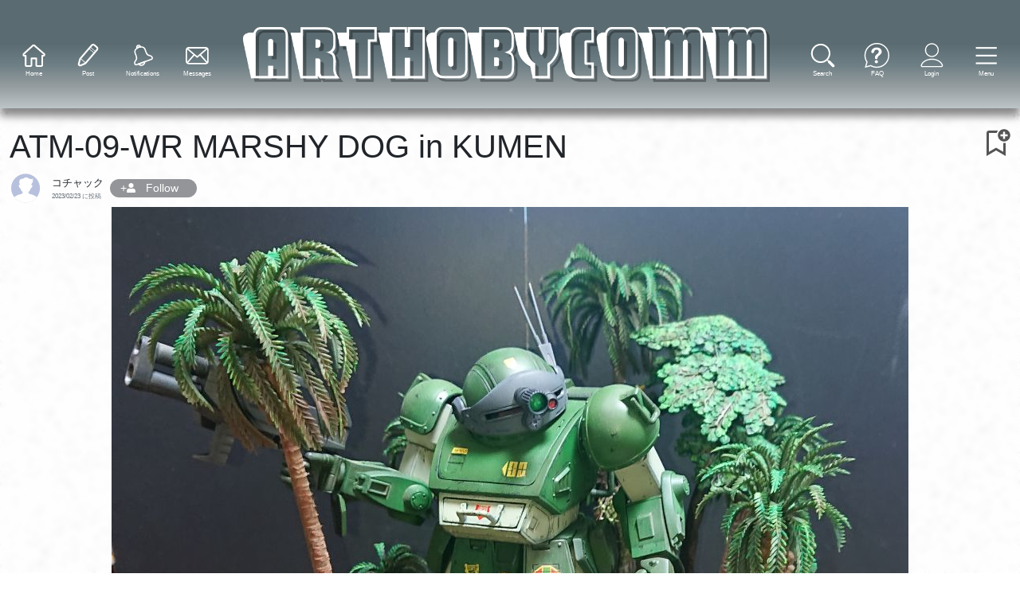

--- FILE ---
content_type: text/html
request_url: https://app.arthobycomm.net/article/1699229999751168
body_size: 5487
content:
<!DOCTYPE html><html lang="ja"><head prefix="og: http://ogp.me/ns#"><meta charset="utf-8"><meta http-equiv="X-UA-Compatible" content="IE=edge"><meta name="viewport" content="width=device-width,initial-scale=1"><meta property="og:description" content="ARTHOBYCOMM（アソビーコム）は模型専用SNSです。登録無料でプラモデル作品の制作工程や完成写真を投稿したり、写真の好きな部分にコメントできます。オンライン展示会の開催／参加、独自メッセンジャーでDMもできます。"><meta name="description" content="ARTHOBYCOMM（アソビーコム）は模型専用SNSです。登録無料でプラモデル作品の制作工程や完成写真を投稿したり、写真の好きな部分にコメントできます。オンライン展示会の開催／参加、独自メッセンジャーでDMもできます。"><meta property="og:type" content="website"><meta property="og:title" content="ARTHOBYCOMM｜プラモ｜ガレキ｜ジオラマ｜美プラ｜スケモ｜塗装"><meta property="og:site_name" content="ARTHOBYCOMM（アソビーコム）"><meta property="og:url" content="https://app.arthobycomm.net"><meta property="og:image" content="https://app.arthobycomm.net/thumbnail/top_thumbnail.png"><meta property="og:image:width" content="389"><meta property="og:image:height" content="843"><link rel="icon" href="/favicon.ico"><link rel="preconnect" href="https://cdn.jsdelivr.net"><link rel="dns-prefetch" href="https://unpkg.com"><link rel="dns-prefetch" href="https://www.clarity.ms"><link rel="dns-prefetch" href="https://js.fout.jp"><link href="https://cdn.jsdelivr.net/npm/bootstrap@5.0.0-beta1/dist/css/bootstrap.min.css" rel="stylesheet" integrity="sha384-giJF6kkoqNQ00vy+HMDP7azOuL0xtbfIcaT9wjKHr8RbDVddVHyTfAAsrekwKmP1" crossorigin="anonymous"><link rel="stylesheet" href="https://cdn.jsdelivr.net/npm/bootstrap-icons@1.5.0/font/bootstrap-icons.css"><link rel="stylesheet" href="https://unpkg.com/leaflet@1.7.1/dist/leaflet.css" integrity="sha512-xodZBNTC5n17Xt2atTPuE1HxjVMSvLVW9ocqUKLsCC5CXdbqCmblAshOMAS6/keqq/sMZMZ19scR4PsZChSR7A==" crossorigin=""><title>ARTHOBYCOMM｜プラモ｜ガレキ｜ジオラマ｜美プラ｜スケモ｜塗装</title><script>const isApp = window.location.hostname === 'app.arthobycomm.net';
      if(isApp) {
        const apiServer = window.location.hostname.replace(/app/, 'api');
        fetch('//' + apiServer + '/api/v1/article/list/officialPickup/images')
          .then(resp => resp.ok ? resp.json() : new Promise(resolve => resolve([])))
          .then(json =>
            json
              .map(imageUrl => Object.assign(document.createElement('link'), { rel: 'preload', href: imageUrl, as: 'image' }))
              .forEach(link => document.querySelector('head').appendChild(link))
          );
      }</script><link href="/css/article.06ca5661.css" rel="prefetch"><link href="/css/chunk-3b8c0164.67c49f14.css" rel="prefetch"><link href="/css/chunk-53c2a38a.fda80cb3.css" rel="prefetch"><link href="/css/pv.f58eba9b.css" rel="prefetch"><link href="/css/user.c5904a2e.css" rel="prefetch"><link href="/js/article.a1742599.js" rel="prefetch"><link href="/js/chunk-3b8c0164.5b713caa.js" rel="prefetch"><link href="/js/chunk-53c2a38a.58198bc4.js" rel="prefetch"><link href="/js/pv.5eafa198.js" rel="prefetch"><link href="/js/user.51cc75ae.js" rel="prefetch"><link href="/css/app.f2f34793.css" rel="preload" as="style"><link href="/css/chunk-vendors.017522b9.css" rel="preload" as="style"><link href="/js/app.b9085cd0.js" rel="preload" as="script"><link href="/js/chunk-vendors.704aee92.js" rel="preload" as="script"><link href="/css/chunk-vendors.017522b9.css" rel="stylesheet"><link href="/css/app.f2f34793.css" rel="stylesheet"></head><body><noscript><strong>We're sorry but ARTHOBYCOMM｜プラモ｜ガレキ｜ジオラマ｜美プラ｜スケモ｜塗装 doesn't work properly without JavaScript enabled. Please enable it to continue.</strong></noscript><div id="app" style="height: 100%;"></div><script src="https://cdn.jsdelivr.net/npm/bootstrap@5.0.0-beta1/dist/js/bootstrap.bundle.min.js" integrity="sha384-ygbV9kiqUc6oa4msXn9868pTtWMgiQaeYH7/t7LECLbyPA2x65Kgf80OJFdroafW" crossorigin="anonymous"></script><script src="https://unpkg.com/leaflet@1.7.1/dist/leaflet.js" integrity="sha512-XQoYMqMTK8LvdxXYG3nZ448hOEQiglfqkJs1NOQV44cWnUrBc8PkAOcXy20w0vlaXaVUearIOBhiXZ5V3ynxwA==" crossorigin=""></script><script>if(window.location.hostname === 'app.arthobycomm.net') {
        (function(c,l,a,r,i,t,y){
          c[a]=c[a]||function(){(c[a].q=c[a].q||[]).push(arguments)};
          t=l.createElement(r);t.async=1;t.src="https://www.clarity.ms/tag/"+i;
          y=l.getElementsByTagName(r)[0];y.parentNode.insertBefore(t,y);
        })(window, document, "clarity", "script", "h9eter9djs");

      }</script><script>if(window.location.hostname === 'app.arthobycomm.net') {
        var _fout_queue = _fout_queue || {}; if (_fout_queue.segment === void 0) _fout_queue.segment = {};
        if (_fout_queue.segment.queue === void 0) _fout_queue.segment.queue = [];

        _fout_queue.segment.queue.push({
          'user_id': 49025,
          'segment_id': 2462996
        });

        (function() {
          var el = document.createElement('script'); el.type = 'text/javascript'; el.async = true;
          el.src = 'https://js.fout.jp/segmentation.js';
          var s = document.getElementsByTagName('script')[0]; s.parentNode.insertBefore(el, s);
        })();
      }</script><script src="/js/chunk-vendors.704aee92.js"></script><script src="/js/app.b9085cd0.js"></script></body></html>

--- FILE ---
content_type: text/css
request_url: https://app.arthobycomm.net/css/app.f2f34793.css
body_size: 14673
content:
@media screen and (max-width:767px){.dropdown-toggle[data-v-7294dc4a]:after{position:relative;top:calc(15px - .3rem);left:-.4rem}}@media screen and (min-width:1200px){.dropdown-toggle[data-v-7294dc4a]:after{position:relative;top:calc(20px - .3rem);left:-.3rem}}.header-icon[data-v-7294dc4a]{box-shadow:none}.header-icon.sp[data-v-7294dc4a]{width:1.8rem;height:auto;font-size:24px}.header-icon.pc[data-v-7294dc4a]{width:2.2rem;font-size:40px}.temporary-hide[data-v-7294dc4a]{display:none}.pc+ul.dropdown-menu[data-v-7294dc4a]{font-size:.9rem;line-height:1.2}.social-icon-size[data-v-7294dc4a]{width:2rem;height:2rem}.comment-user-icon[data-v-2b4b5012]{width:32px;height:32px;margin-right:5px;background-position:50%;background-size:cover;background-repeat:no-repeat;border-radius:50%}.copyright-text[data-v-1039cfa6]{font-size:.75rem;margin-top:1.3rem!important;margin-bottom:1rem;color:#fff}.footer-list-text[data-v-1039cfa6]{font-size:.95rem;color:#fff;text-decoration:none}footer.footer-pc[data-v-1039cfa6]{background-color:#5a6b71;z-index:1000}footer.footer-pc.staging[data-v-1039cfa6]{background-color:#fcbc2a}footer.footer-pc.chat-room[data-v-1039cfa6]>:nth-child(-n+2){display:none}footer.footer-pc.chat-room[data-v-1039cfa6]>:nth-child(3){margin-top:0!important}footer.footer-pc.chat-room>:nth-child(3) .copyright-text[data-v-1039cfa6]{margin:0!important}footer.footer-pc.register-email[data-v-1039cfa6]{position:fixed;bottom:0}footer.footer-sp[data-v-1039cfa6]{background-color:#fff!important;bottom:0;height:55px!important;position:fixed;z-index:1000;border-top:1px solid #696969}.header-button[data-v-1039cfa6]{padding:0!important;display:flex;flex-direction:column;align-items:center}.header-button>.icon-desc[data-v-1039cfa6]{transform:scale(.6);margin-top:-.2rem;color:#6e6e70;pointer-events:inherit}.temporary-hide[data-v-1039cfa6]{display:none}.social-icon-size[data-v-1039cfa6]{width:2.5rem;height:2.5rem}.row-cols-outline[data-v-1039cfa6]{height:1.3rem!important;margin-top:.5rem;padding-block:0;letter-spacing:1px}.society-border[data-v-1039cfa6]{border-right:solid;border-right:1px solid #ccc}.society-border-Art[data-v-1039cfa6],.society-border[data-v-1039cfa6]{padding-right:13px;padding-left:13px}.society-interval[data-v-1039cfa6]{padding-left:0;padding-right:0}#app{min-height:100%}.footer-spacer{height:55px!important}.search-word-wrapper[data-v-933e0d20]{cursor:pointer}.search-word[data-v-933e0d20]{overflow:hidden;text-overflow:ellipsis;white-space:nowrap}.no-outline-button[data-v-933e0d20]{background-color:transparent;color:#fff;outline:none;border:none}.search-histories[data-v-05dee6d5]{color:#fff}.delete-all[data-v-05dee6d5]{cursor:pointer}.search-curtain[data-v-7dcc14f9]{position:fixed;inset:0;background-color:rgba(0,0,0,.7333333333333333);z-index:950}.search-wrapper[data-v-7dcc14f9]{z-index:951;pointer-events:none}.search-box-wrapper[data-v-7dcc14f9]{position:sticky;top:.75rem;z-index:3}.search-word-wrapper[data-v-7dcc14f9]{display:flex;align-items:center}.search-word-wrapper[data-v-7dcc14f9]:before{content:"";display:block;margin:0 .5rem;position:absolute;background-color:#6c757d;-webkit-mask-image:url('data:image/svg+xml;charset=utf-8,<svg class="svg-inline--fa fa-search fa-w-16" aria-hidden="true" data-prefix="fas" data-icon="search" xmlns="http://www.w3.org/2000/svg" viewBox="0 0 512 512"><path fill="currentColor" d="M505 442.7L405.3 343c-4.5-4.5-10.6-7-17-7H372c27.6-35.3 44-79.7 44-128C416 93.1 322.9 0 208 0S0 93.1 0 208s93.1 208 208 208c48.3 0 92.7-16.4 128-44v16.3c0 6.4 2.5 12.5 7 17l99.7 99.7c9.4 9.4 24.6 9.4 33.9 0l28.3-28.3c9.4-9.4 9.4-24.6.1-34zM208 336c-70.7 0-128-57.2-128-128 0-70.7 57.2-128 128-128 70.7 0 128 57.2 128 128 0 70.7-57.2 128-128 128z"/></svg>');mask-image:url('data:image/svg+xml;charset=utf-8,<svg class="svg-inline--fa fa-search fa-w-16" aria-hidden="true" data-prefix="fas" data-icon="search" xmlns="http://www.w3.org/2000/svg" viewBox="0 0 512 512"><path fill="currentColor" d="M505 442.7L405.3 343c-4.5-4.5-10.6-7-17-7H372c27.6-35.3 44-79.7 44-128C416 93.1 322.9 0 208 0S0 93.1 0 208s93.1 208 208 208c48.3 0 92.7-16.4 128-44v16.3c0 6.4 2.5 12.5 7 17l99.7 99.7c9.4 9.4 24.6 9.4 33.9 0l28.3-28.3c9.4-9.4 9.4-24.6.1-34zM208 336c-70.7 0-128-57.2-128-128 0-70.7 57.2-128 128-128 70.7 0 128 57.2 128 128 0 70.7-57.2 128-128 128z"/></svg>');-webkit-mask-repeat:no-repeat;mask-repeat:no-repeat;-webkit-mask-position:center;mask-position:center;width:1rem;height:1rem}.search-word-wrapper.focused[data-v-7dcc14f9]:before{background-color:#212529}.search-word[data-v-7dcc14f9]{padding-left:2rem;pointer-events:all}.search-histories-wrapper[data-v-7dcc14f9]{z-index:3;pointer-events:all}@media(max-width:567px){.search-curtain[data-v-7dcc14f9]{z-index:1001}.search-wrapper[data-v-7dcc14f9]{top:0;z-index:1002}}.curtain-close-button[data-v-7dcc14f9]{margin-top:1rem;border:none;background-color:transparent;color:#fff;pointer-events:none}.header-navbar[data-v-1aac154c]{position:sticky;background:linear-gradient(180deg,#5a6b71 40%,#6e7f85 60%,#969da0 80%,#bdc5c9)!important;z-index:1000;box-shadow:0 10px 10px rgba(85,85,85,.6901960784313725)}.header-navbar.staging[data-v-1aac154c]{background:linear-gradient(180deg,#fcbc2a 40%,#fbc240 60%,#fed374 80%,#fee6ae)!important;box-shadow:0 10px 10px #fcbc2a}.navbar#navbar-sp[data-v-1aac154c]{min-height:45px;height:45px}.navbar#navbar-pc[data-v-1aac154c]{min-height:120px}.chat-room .navbar#navbar-pc[data-v-1aac154c]{min-height:100px}.header-icon[data-v-1aac154c]{box-shadow:none}.header-icon.sp[data-v-1aac154c]{width:2rem;height:auto;font-size:.9rem}.header-icon.pc[data-v-1aac154c]{width:2.2rem;font-size:40px}.header-button[data-v-1aac154c]{margin-top:1rem;padding:0!important;display:flex;flex-direction:column;align-items:center}.header-button>.icon-desc[data-v-1aac154c]{font-size:.5rem;margin-top:.1rem;color:#fff;pointer-events:inherit}.btn-link[data-v-1aac154c]{box-shadow:none!important}.header-logo-img[data-v-1aac154c]{max-height:100%}.current-article[data-v-44b47a78],.image-wrapper[data-v-44b47a78]{position:relative}.current-article[data-v-44b47a78]:after{content:"now showing";color:#fff;position:absolute;top:0;bottom:0;left:0;right:0;border-top-left-radius:15px;border-top-right-radius:15px;background-color:rgba(0,0,0,.5019607843137255);pointer-events:unset;display:grid;place-items:center}.hidden-article-icon[data-v-44b47a78]{position:absolute;top:10px;right:10px;display:flex;flex-direction:column;align-items:center;justify-content:center;z-index:2;background-color:hsla(0,0%,100%,.7);border-radius:.5em}.reactions[data-v-44b47a78]{background-color:hsla(0,0%,100%,0);border-radius:10px;padding:0 2px;font-size:14px;color:#fff;position:absolute;bottom:8px;right:2px;filter:drop-shadow(1px 1px 0 dimgray)}.summary[data-v-44b47a78]{display:flex;width:100%;flex-direction:row;align-items:center;font-size:10px;opacity:1;line-height:1.2}.summary .icon[data-v-44b47a78]{display:block}.summary .creator[data-v-44b47a78],.summary .title[data-v-44b47a78]{overflow:hidden;white-space:nowrap;text-overflow:ellipsis;font-size:.8rem}.summary .posting-datetime[data-v-44b47a78]{text-align:end;padding-left:.5rem;font-size:.8rem;white-space:nowrap}.card-img-top[data-v-44b47a78]{border-radius:15px;cursor:pointer}a.favorites>.span[data-v-44b47a78]{color:#fff}a.favorites[data-v-44b47a78],span.comments[data-v-44b47a78],span.views[data-v-44b47a78]{border-radius:50%;display:inline-flex;min-width:1.5em;height:1.5em;align-items:center;justify-content:center;padding:0 .1em;text-decoration:none;color:#fff}a.favorites[data-v-44b47a78]{cursor:pointer}a.favorites [data-v-44b47a78]{pointer-events:none}a.favorites[data-v-44b47a78]:hover{background-color:#d000d0;opacity:.4}a.favorites.disabled[data-v-44b47a78]{cursor:wait;color:#a0a0a0}.favorites-count[data-v-44b47a78],.response-count[data-v-44b47a78],.view-count[data-v-44b47a78]{margin-left:2px;font-weight:200}.indicator[data-v-44b47a78]{margin:.3em;display:inline-flex}.dominant-curtain[data-v-44b47a78]{position:absolute;inset:0;pointer-events:none;border-radius:15px}.dominant-curtain.remove[data-v-44b47a78]{animation-name:fadeout-44b47a78;animation-duration:.5s;animation-timing-function:ease-out;animation-iteration-count:1}@keyframes fadeout-44b47a78{0%{opacity:1}to{opacity:0}}div:has(>.indicator):has(~div) .indicator[data-v-44b47a78]{margin-bottom:0}.grid[data-v-21d9f55d]:after{content:"";display:block;clear:both}.grid-item[data-v-21d9f55d],.grid-sizer[data-v-21d9f55d]{width:25%}.grid-item[data-v-21d9f55d]{float:left}.grid-item img[data-v-21d9f55d]{display:block;max-width:100%}.grid-item>div[data-v-21d9f55d]{margin:0 5px;margin-bottom:5px;position:relative}.grid-item .image-wrapper[data-v-21d9f55d]{margin-bottom:0}.tetrominos[data-v-271c9186]{position:absolute;top:50%;left:50%;transform:translate(-112px,-96px)}.tetromino[data-v-271c9186]{width:96px;height:112px;position:absolute;transition:all .3s ease;background:url("data:image/svg+xml;charset=utf-8,%3Csvg xmlns='http://www.w3.org/2000/svg' viewBox='0 0 612 684'%3E%3Cpath fill='%23010101' d='M305.7 0L0 170.9v342.3L305.7 684 612 513.2V170.9L305.7 0z'/%3E%3Cpath fill='%23fff' d='M305.7 80.1l-233.6 131 233.6 131 234.2-131-234.2-131'/%3E%3C/svg%3E") no-repeat top}.box1[data-v-271c9186]{animation:tetromino1-271c9186 1s ease-out infinite}.box2[data-v-271c9186]{animation:tetromino2-271c9186 1s ease-out infinite}.box3[data-v-271c9186]{animation:tetromino3-271c9186 1s ease-out infinite;z-index:2}.box4[data-v-271c9186]{animation:tetromino4-271c9186 1s ease-out infinite}@keyframes tetromino1-271c9186{0%,40%{transform:translate(0)}50%{transform:translate(48px,-27px)}60%,to{transform:translate(96px)}}@keyframes tetromino2-271c9186{0%,20%{transform:translate(96px)}40%,to{transform:translate(144px,27px)}}@keyframes tetromino3-271c9186{0%{transform:translate(144px,27px)}20%,60%{transform:translate(96px,54px)}90%,to{transform:translate(48px,27px)}}@keyframes tetromino4-271c9186{0%,60%{transform:translate(48px,27px)}90%,to{transform:translate(0)}}.mobile-select-modal-curtain[data-v-5a868b57],.mobile-select-modal-wrapper[data-v-5a868b57]{z-index:1100}.mobile-select-modal-curtain[data-v-5a868b57]{position:fixed;inset:0;background-color:rgba(0,0,0,.4)}.mobile-select-modal-wrapper[data-v-5a868b57]{position:absolute;bottom:0;display:flex;justify-content:center;width:100%;font-size:.8rem;animation-iteration-count:1;animation-name:fade-in-5a868b57;animation-duration:.3s;animation-timing-function:ease-out}@keyframes fade-in-5a868b57{0%{opacity:0;bottom:-200px}to{opacity:1;bottom:0}}.mobile-select-modal-wrapper.close[data-v-5a868b57]{animation-name:fade-out-5a868b57;animation-timing-function:ease-in}@keyframes fade-out-5a868b57{0%{opacity:1;bottom:0}to{opacity:0;bottom:-200px}}.mobile-select-modal-container[data-v-5a868b57]{background-color:#fff;border-radius:1rem;margin:.5rem;width:calc(100% - 1rem);padding:1rem 0;padding-top:2rem}.mobile-select-modal-close-wrapper[data-v-5a868b57]{position:relative}.no-outline-button[data-v-5a868b57]{border:none;background:none}.mobile-select-modal-close-button[data-v-5a868b57]{position:absolute;right:-.25rem;top:-2.5rem;font-size:1.5rem;padding:.5rem 1rem}.mobile-select-modal-item-wrapper[data-v-5a868b57]{display:flex;align-items:center}.mobile-select-modal-selected-container[data-v-5a868b57]{width:1rem;text-align:right;margin-right:.75rem}.image-wrapper>div[data-v-ba21656e]{border-radius:15px;cursor:pointer}.summary[data-v-ba21656e]{display:flex;width:100%;flex-direction:row;align-items:center;font-size:10px;opacity:1;line-height:1.2}.summary .icon[data-v-ba21656e]{display:block}.summary .creator[data-v-ba21656e],.summary .title[data-v-ba21656e]{overflow:hidden;white-space:nowrap;text-overflow:ellipsis;font-size:.8rem}.summary .creator[data-v-ba21656e]{flex:1}.summary .posting-datetime[data-v-ba21656e]{text-align:end;padding-left:.5rem;font-size:.8rem}.card-img-top[data-v-ba21656e]{border-radius:15px;cursor:pointer}.image-wrapper[data-v-2c51a0b6]{position:relative}.summary[data-v-2c51a0b6]{display:flex;width:100%;flex-direction:row;align-items:center;font-size:10px;opacity:1;line-height:1.2}.summary .title[data-v-2c51a0b6]{overflow:hidden;white-space:nowrap;text-overflow:ellipsis;font-size:.8rem}.card-img-top[data-v-2c51a0b6]{border-radius:15px;cursor:pointer}.ad[data-v-2c51a0b6]{border:1px solid #d3d3d3;padding:1px}.ad .image-wrapper[data-v-2c51a0b6] a img{max-width:100%}.ad .title[data-v-2c51a0b6]{display:-webkit-box;-webkit-line-clamp:2;white-space:normal;-webkit-box-orient:vertical;padding:0 .3rem;word-break:break-all}.ad .title[data-v-2c51a0b6]:before{content:"PR";font-size:.7rem;border:1px solid #888;border-radius:5px;display:inline-block;padding:1px 5px;margin-right:3px;background-color:#fff}.ad .info[data-v-2c51a0b6]{position:absolute;top:0;right:0;color:grey;width:2rem;height:2rem;display:flex;align-items:center;justify-content:center;border-radius:50%;background:radial-gradient(#fff 25%,transparent 75%);border:none;outline:none}.sorted-articles-container[data-v-00f5cfd7]{position:relative}.dropdown-menu li.selected[data-v-00f5cfd7],.tile-list-view-dropdown-item[data-v-00f5cfd7]:hover{background-color:#d2d3d5}.grid-item img[data-v-00f5cfd7]{display:block;max-width:100%}.grid-item>div[data-v-00f5cfd7]{position:relative}.grid-item .image-wrapper[data-v-00f5cfd7]{margin-bottom:0}.grid-hider[data-v-00f5cfd7]{position:absolute;bottom:0;left:0;width:100%;height:60px;background:linear-gradient(hsla(0,0%,100%,.13333333333333333) 10%,hsla(0,0%,100%,.8) 50%,#fff);z-index:101;display:flex;align-items:flex-end;justify-content:center}.grid-hider-init[data-v-00f5cfd7]{display:none}.grid-hider a[data-v-00f5cfd7]{text-decoration:underline}.grid-hider a[data-v-00f5cfd7]:hover{color:#6a5acd;text-decoration:underline}.auto-load-bar[data-v-00f5cfd7]{position:absolute;top:0;left:0;right:0;height:1px;background-color:transparent}.reactions[data-v-00f5cfd7]{background-color:hsla(0,0%,100%,.7);border-radius:10px;padding:5px 10px;font-size:12px;position:absolute;bottom:2px;right:2px}.summary[data-v-00f5cfd7]{display:flex;flex-direction:row;padding-top:5px;background-color:#fdf5e6;border-bottom-left-radius:15px;border-bottom-right-radius:15px}.summary .icon[data-v-00f5cfd7]{width:32px;height:32px;background-position:50%;background-size:100%;background-repeat:no-repeat;border-radius:50%}.summary .creator[data-v-00f5cfd7]{font-size:6px;color:#696969}.search-curtain[data-v-00f5cfd7]{position:fixed;inset:0;background-color:rgba(0,0,0,.7333333333333333);z-index:2}.search-backdrop[data-v-00f5cfd7]{background-color:hsla(0,0%,100%,.8156862745098039)}.search-box-wrapper[data-v-00f5cfd7]{position:sticky;top:0;z-index:3;backdrop-filter:saturate(160%) blur(5px)}.search-word-wrapper[data-v-00f5cfd7]{display:flex;align-items:center}.search-word-wrapper[data-v-00f5cfd7]:before{content:"";display:block;margin:0 .5rem;position:absolute;background-color:#6c757d;-webkit-mask-image:url('data:image/svg+xml;charset=utf-8,<svg class="svg-inline--fa fa-search fa-w-16" aria-hidden="true" data-prefix="fas" data-icon="search" xmlns="http://www.w3.org/2000/svg" viewBox="0 0 512 512"><path fill="currentColor" d="M505 442.7L405.3 343c-4.5-4.5-10.6-7-17-7H372c27.6-35.3 44-79.7 44-128C416 93.1 322.9 0 208 0S0 93.1 0 208s93.1 208 208 208c48.3 0 92.7-16.4 128-44v16.3c0 6.4 2.5 12.5 7 17l99.7 99.7c9.4 9.4 24.6 9.4 33.9 0l28.3-28.3c9.4-9.4 9.4-24.6.1-34zM208 336c-70.7 0-128-57.2-128-128 0-70.7 57.2-128 128-128 70.7 0 128 57.2 128 128 0 70.7-57.2 128-128 128z"/></svg>');mask-image:url('data:image/svg+xml;charset=utf-8,<svg class="svg-inline--fa fa-search fa-w-16" aria-hidden="true" data-prefix="fas" data-icon="search" xmlns="http://www.w3.org/2000/svg" viewBox="0 0 512 512"><path fill="currentColor" d="M505 442.7L405.3 343c-4.5-4.5-10.6-7-17-7H372c27.6-35.3 44-79.7 44-128C416 93.1 322.9 0 208 0S0 93.1 0 208s93.1 208 208 208c48.3 0 92.7-16.4 128-44v16.3c0 6.4 2.5 12.5 7 17l99.7 99.7c9.4 9.4 24.6 9.4 33.9 0l28.3-28.3c9.4-9.4 9.4-24.6.1-34zM208 336c-70.7 0-128-57.2-128-128 0-70.7 57.2-128 128-128 70.7 0 128 57.2 128 128 0 70.7-57.2 128-128 128z"/></svg>');-webkit-mask-repeat:no-repeat;mask-repeat:no-repeat;-webkit-mask-position:center;mask-position:center;width:1rem;height:1rem}.search-word-wrapper.focused[data-v-00f5cfd7]:before{background-color:#212529}.search-word[data-v-00f5cfd7]{padding-left:2rem}.search-histories-wrapper[data-v-00f5cfd7]{width:100%;z-index:3;position:absolute}.search-curtain.overlay[data-v-00f5cfd7]{z-index:998}.search-box-wrapper.overlay[data-v-00f5cfd7]{z-index:999}@media(max-width:567px){.search-curtain.overlay[data-v-00f5cfd7]{z-index:1001}.search-box-wrapper.overlay[data-v-00f5cfd7]{z-index:1002}}.searched-word[data-v-00f5cfd7]{word-break:break-all}@media(max-width:567px){.result-title[data-v-00f5cfd7]{font-size:1rem!important}}.curtain-close-button[data-v-00f5cfd7]{position:absolute;right:0;top:-3.5rem;border:none;background-color:transparent;color:#fff;pointer-events:none}.dropdown-menu[data-v-00f5cfd7]{font-size:small;padding:.75rem 0;border-radius:1rem}.dropdown-menu li[data-v-00f5cfd7]{padding:0;white-space:nowrap;letter-spacing:1px;cursor:pointer}.dropdown-menu li.selected[data-v-00f5cfd7]{background-color:#d2d3d5}.no-outline-button[data-v-00f5cfd7]{border:none;background:none}.sort[data-v-00f5cfd7]{width:100px;height:50px;-o-object-fit:cover;object-fit:cover;-o-object-position:center;object-position:center}.sort.mini[data-v-00f5cfd7]{width:80px;height:40px}.tag-container a[data-v-39e031e6]{word-break:break-all;display:inline-block}.article-count[data-v-39e031e6]{font-size:.3em;position:relative;top:-1.5em;font-weight:400}html.solid-scroll{scroll-behavior:auto!important}.image-wrapper[data-v-083581ce]{display:flex;flex:1;overflow:hidden;justify-content:center;width:100%;min-height:3em}.image-wrapper .delete-icon[data-v-083581ce]{position:absolute;top:5px;right:5px;color:#999;font-size:2rem;background-color:hsla(0,0%,100%,.9);opacity:.9;cursor:pointer;border:none;padding:0!important;margin:0!important;z-index:900}.article-editor-figure[data-v-083581ce]{position:relative;display:flex;justify-content:center}.article-editor-figure img[data-v-083581ce]{margin-bottom:0}.image-wrapper .delete-confirmation[data-v-083581ce]{position:absolute;top:40px;right:10px;width:0;height:0;border-radius:.25rem;background-color:#999;visibility:hidden;display:flex;flex-direction:column;align-items:center;justify-content:center}.image-wrapper .delete-confirmation.show-confirm[data-v-083581ce]{visibility:visible;z-index:910;width:200px;height:100px;color:#000;animation:.5s step-start}@keyframes slidein-083581ce{0%{left:100%;opacity:0}to{left:0;opacity:1}}.delete-proceed[data-v-083581ce]{background-color:#f0fff0;color:#3cb371;margin-right:10px}.delete-proceed[data-v-083581ce]:hover{background-color:#7fffd4;color:#006400}.delete-cancel[data-v-083581ce]{background-color:#fffaf0;margin-left:10px}.delete-cancel[data-v-083581ce]:hover{background-color:#fffacd;color:orange}.event-editor-wrapper[data-v-466f2f86]{margin-top:0;margin-left:auto;margin-right:auto}.editor-page-title[data-v-466f2f86]{font-weight:700;letter-spacing:1px;color:#000;margin-bottom:0}.event-editor-button[data-v-466f2f86]{border:none}.event-info-button-label[data-v-466f2f86]{text-decoration:underline}.event-info-button-label.sp[data-v-466f2f86]{font-size:.9rem;margin-bottom:.75rem}.text-link[data-v-466f2f86]{text-decoration:underline;letter-spacing:1px}.weight-normal[data-v-466f2f86]{font-weight:400}.no-spacing[data-v-466f2f86]{letter-spacing:0}.text-link[data-v-466f2f86]:disabled{color:#555!important}.form-check .form-check-input[data-v-466f2f86]{width:.7em;height:.7em;margin-top:.45em;margin-left:-1em;border-radius:unset;background-size:180%}.form-check .form-check-input[data-v-466f2f86]:checked{background-color:#fff;background-image:url(../img/check.56d51562.svg)}.form-check .form-check-label[data-v-466f2f86]{font-size:.9rem}.t-area[data-v-466f2f86]{padding:.4rem 1rem}#event-detail[data-v-466f2f86]{min-height:20rem;padding:.4rem 1rem}.dpk [data-v-466f2f86]{background-color:#fff!important}.breadcrumb-item+.breadcrumb-item[data-v-466f2f86]:before{color:#000;content:var(--bs-breadcrumb-divider,">")}.breadcrumb-item+.breadcrumb-item[data-v-466f2f86]{color:#000}.breadcrumb-item>a[data-v-466f2f86]{color:#00aeef!important}.article-figure-choice-button[data-v-466f2f86]{width:100%;padding:0;color:#fff;height:10rem;border-style:dashed;border-color:#6c757d;background-color:#efefef;background-size:cover;background-position:50%;background-repeat:no-repeat}.article-figure-choice-button[data-v-466f2f86]:hover{color:#2c2f33;border-style:solid;border-color:#2c2f33}.editor-button-hidden[data-v-466f2f86]{visibility:hidden}@media (max-width:768px){.article-figure-choice-button[data-v-466f2f86]{max-width:40%}}.ce-block__content[data-v-466f2f86],.ce-toolbar__content[data-v-466f2f86]{max-width:calc(100% - 80px)!important}.cdx-block[data-v-466f2f86]{max-width:100%!important}#event-detail[data-v-466f2f86] .ce-paragraph.cdx-block{line-height:1.2rem}.btn-event-post[data-v-466f2f86]{width:13rem}.area-title-text[data-v-466f2f86]{font-size:1rem!important;font-weight:700;letter-spacing:1px}@media (max-width:768px){.area-title-text[data-v-466f2f86]{font-size:.9rem!important;letter-spacing:.5px;margin-top:1rem;margin-bottom:.4rem}}.form-text[data-v-466f2f86]{font-size:.75rem;color:#000;line-height:1.3}@media (max-width:768px){.form-text[data-v-466f2f86]{font-size:.5rem}}.breadcrumb-item[data-v-466f2f86]{font-size:1rem;letter-spacing:1px}.article-figure-choice-button[data-v-466f2f86]:disabled,.input.not-edit[data-v-466f2f86],input[type=text].not-edit[data-v-466f2f86],textarea.not-edit[data-v-466f2f86]{background-color:#f0f0f0!important;border-color:#d0d0d0}.article-figure-choice-button[data-v-466f2f86]:disabled,.form-check-input:disabled~.form-check-label[data-v-466f2f86],.form-check-input[disabled]~.form-check-label[data-v-466f2f86]{opacity:1}.event-editor-wrapper[data-v-466f2f86] .ce-header{padding-top:0}.event-editor-wrapper[data-v-466f2f86] .vc-time-select>div:last-of-type.vc-select select option{display:none}.event-editor-wrapper[data-v-466f2f86] .vc-time-select>div:last-of-type.vc-select select option[value="0"],.event-editor-wrapper[data-v-466f2f86] .vc-time-select>div:last-of-type.vc-select select option[value="15"],.event-editor-wrapper[data-v-466f2f86] .vc-time-select>div:last-of-type.vc-select select option[value="30"],.event-editor-wrapper[data-v-466f2f86] .vc-time-select>div:last-of-type.vc-select select option[value="45"],.event-editor-wrapper[data-v-466f2f86] .vc-time-select>div:last-of-type.vc-select select option[value="59"]{display:inherit}.editor-wrapper[data-v-466f2f86]{position:relative}#editor-curtain[data-v-466f2f86]{position:absolute;inset:0;z-index:1}#event-detail.input[data-v-466f2f86]{border:1px solid #ced4da}#event-detail.input.is-invalid[data-v-466f2f86]{border-color:#dc3545!important;padding-right:calc(1.5em + .75rem);background-repeat:no-repeat;background-image:url("data:image/svg+xml;charset=utf-8,%3Csvg xmlns='http://www.w3.org/2000/svg' width='12' height='12' fill='none' stroke='%23dc3545'%3E%3Ccircle cx='6' cy='6' r='4.5'/%3E%3Cpath stroke-linejoin='round' d='M5.8 3.6h.4L6 6.5z'/%3E%3Ccircle cx='6' cy='8.2' r='.6' fill='%23dc3545' stroke='none'/%3E%3C/svg%3E");background-position:top calc(.375em + .1875rem) right calc(.375em + .1875rem);background-size:calc(.75em + .375rem) calc(.75em + .375rem)}#event-detail.input.is-invalid[data-v-466f2f86]:focus{border-color:#dc3545!important;box-shadow:0 0 0 .25rem rgba(220,53,69,.25)}#event-detail.input[data-v-466f2f86]:focus{border-color:#86b7fe!important;box-shadow:0 0 0 .25rem rgba(13,110,253,.25)}div#ckeditor[data-v-466f2f86]>*>:not(ol):not(ul){padding-left:5px}div#ckeditor[data-v-466f2f86]>*>ol,div#ckeditor[data-v-466f2f86]>*>ul{padding-right:5px;padding-left:calc(2rem + 5px)}div#ckeditor[data-v-466f2f86]>.ck.ck-placeholder:before,div#ckeditor[data-v-466f2f86]>.ck .ck-placeholder:before{left:5px!important}div#ckeditor[data-v-466f2f86] .ck-content hr{background-color:#696969;height:2px}div#ckeditor[data-v-466f2f86] p{margin-bottom:.5rlh}@media screen and (max-width:576px){div#ckeditor[data-v-466f2f86]>*>:not(ol):not(ul){padding-left:8px}div#ckeditor[data-v-466f2f86]>*>ol,div#ckeditor[data-v-466f2f86]>*>ul{padding-right:8px;padding-left:calc(2rem + 8px)}div#ckeditor[data-v-466f2f86]>.ck.ck-placeholder:before,div#ckeditor[data-v-466f2f86]>.ck .ck-placeholder:before{left:8px!important}}[data-v-466f2f86] .ck.ck-editor__editable{min-height:15rlh}.has-series[data-v-7658e9c3]{position:absolute;top:5px;left:15px;width:1rem;height:32px;pointer-events:none;-webkit-mask-size:contain;mask-size:contain;-webkit-mask-repeat:no-repeat;mask-repeat:no-repeat;-webkit-mask-position:center;mask-position:center;background-color:#fff}.has-series.shadow[data-v-7658e9c3]{top:6px;left:16px;background-color:#696969}.latest-header[data-v-6f991318]{justify-content:center;display:flex;align-items:center}.grid-hider a[data-v-6f991318],.latest-header a[data-v-6f991318]{text-decoration:none;color:inherit}.grid-hider a[data-v-6f991318]:hover,.latest-header a[data-v-6f991318]:hover{color:#6a5acd;text-decoration:underline}.no-articles[data-v-6f991318]{line-height:2;margin-left:2em}.articles-grid-wrapper[data-v-6f991318]{position:relative}.grid-hider[data-v-6f991318]{position:absolute;bottom:0;left:0;width:100%;height:60px;background:linear-gradient(hsla(0,0%,100%,.13333333333333333) 10%,hsla(0,0%,100%,.8) 50%,#fff);z-index:101;display:flex;align-items:flex-end;justify-content:center}.grid-hider-init[data-v-6f991318]{display:none}.grid[data-v-6f991318]:after{content:"";display:block;clear:both}.auto-load-bar[data-v-6f991318]{position:absolute;top:0;left:0;right:0;height:1px;background-color:transparent}.dropdown-menu[data-v-73931a7e]{font-size:small;padding:.75rem 0;border-radius:1rem}.dropdown-menu li[data-v-73931a7e]{padding:0;white-space:nowrap;letter-spacing:1px;cursor:pointer}.dropdown-menu li.selected[data-v-73931a7e]{background-color:#d2d3d5}.no-outline-button[data-v-73931a7e]{border:none;background:none}.sort[data-v-73931a7e]{width:100px;height:50px;-o-object-fit:cover;object-fit:cover;-o-object-position:center;object-position:center}.sort.mini[data-v-73931a7e]{width:80px;height:40px}.arrow-item[data-v-5ad0f863]{font-size:.75em;margin:0 .5em}@media (max-width:575px){.arrow-item[data-v-5ad0f863]{margin:0 .25em;font-size:.6em}}.arrow-item>div[data-v-5ad0f863]{position:relative;display:flex}.arrow-item .arrow-body[data-v-5ad0f863]{background:#d2d3d5;padding:.3em .75em;color:#888;text-shadow:0 1px 0 hsla(0,0%,100%,.5)}@media (max-width:575px){.arrow-item .arrow-body[data-v-5ad0f863]{padding-right:0}}.arrow-item.current .arrow-body[data-v-5ad0f863]{background:#6e6e70;color:hsla(0,0%,100%,.9);text-shadow:0 1px 0 rgba(0,0,0,.5)}.arrow-item .arrow-body>span[data-v-5ad0f863]{white-space:nowrap}.arrow-item .arrow-edge[data-v-5ad0f863]{position:relative;width:1em;background-image:url([data-uri]);background-size:200% 100%;background-repeat:no-repeat;background-position-x:0}.arrow-item.current .arrow-edge[data-v-5ad0f863]{background-position-x:103%}.curtain[data-v-29e4a408]{background-color:rgba(0,0,0,.3137254901960784);z-index:912}.btn.adjust-width[data-v-3da7f4a0],.btn.adjust-width[data-v-6a77ff4d],.btn.adjust-width[data-v-7f49bc74],.btn.adjust-width[data-v-17bfa0ce],.btn.adjust-width[data-v-721fdaa0],.btn.adjust-width[data-v-470688ae],.btn.adjust-width[data-v-31418889]{width:100%;white-space:nowrap}.event-view-wrapper[data-v-04766398]{margin-top:0;margin-left:auto;margin-right:auto}.event-models-wrapper[data-v-04766398]{background:hsla(0,0%,100%,.3764705882352941);backdrop-filter:blur(3px)}#header-container[data-v-04766398]{height:250px;border:1px solid #9c9c9c;position:relative;overflow:hidden;display:flex}#header-image[data-v-04766398]{width:100%;display:block;margin:0 auto;align-self:center}#organizer-icon[data-v-04766398]{position:absolute;bottom:0;left:0}#organizer-icon .comment-user-icon[data-v-04766398]{border-radius:0}.eventpage-banner[data-v-04766398]{height:230px;background-position:50%;background-repeat:no-repeat;background-size:cover;max-width:none}.event-title-area[data-v-04766398]{display:flex;flex:1;flex-direction:row;align-items:center;font-size:14px;opacity:1;padding:0 .3rem}.event-title-area .icon[data-v-04766398]{margin:0 .5rem;padding:0 0;display:block}.event-title-area .event-title[data-v-04766398]{font-size:25px;font-weight:700}.event-title-area .user-name[data-v-04766398]{font-size:15px;font-weight:lighter;text-overflow:ellipsis}.approval-required div[data-v-04766398]{border:1px solid #789;padding-left:.5rem;padding-right:.5rem}.event-info-area[data-v-04766398]{border:1px solid #789}.event-info-area[data-v-04766398],.event-info-area div[data-v-04766398]:not(:last-child){border-right:1px solid #789}.event-info[data-v-04766398]{font-size:.8rem;width:100%}.event-info .info-list[data-v-04766398]{list-style:none;margin:0;padding:0}#event-detail[data-v-04766398]{word-break:break-all}div.collapsed-area[data-v-04766398]{clip-path:inset(0 calc(var(--bs-gutter-x)/2));min-height:1.5rem}div.event-detail-abbr[data-v-04766398]{font-size:.8em;white-space:nowrap;overflow:hidden}div.expander[data-v-04766398]{position:absolute;bottom:0;right:calc(var(--bs-gutter-x)/2);font-size:.8em;background-color:#fff;padding-left:1em}div.collapser-wrapper[data-v-04766398]{position:sticky;bottom:55px;z-index:2;display:flex;justify-content:flex-end}span.collapser[data-v-04766398]{font-size:.8em;border-radius:10px;padding:3px 7px;background:radial-gradient(closest-side,hsla(0,0%,100%,.8784313725490196),hsla(0,0%,100%,.8156862745098039) 80%,transparent)}div.margin[data-v-04766398]{position:absolute;left:-.25rem;top:0;bottom:0;right:calc(100% - var(--bs-gutter-x)/2);background-color:#fff}.btn-event-post[data-v-04766398]{width:12.5rem}@media screen and (min-width:576px){.button-nowrap[data-v-04766398]{white-space:nowrap}}#event-detail[data-v-04766398] .ce-header{padding-top:0}[data-v-04766398] .popover-body{padding:.4rem;font-size:.6rem}div#ckeditor[data-v-04766398]>*>:not(ol):not(ul){padding-left:5px}div#ckeditor[data-v-04766398]>*>ol,div#ckeditor[data-v-04766398]>*>ul{padding-right:5px;padding-left:calc(2rem + 5px)}div#ckeditor[data-v-04766398]>.ck.ck-placeholder:before,div#ckeditor[data-v-04766398]>.ck .ck-placeholder:before{left:5px!important}div#ckeditor>hr[data-v-04766398]{background-color:#696969;height:2px}div#ckeditor[data-v-04766398] p{margin-bottom:.5rlh}@media screen and (max-width:576px){div#ckeditor[data-v-04766398]>*>:not(ol):not(ul){padding-left:8px}div#ckeditor[data-v-04766398]>*>ol,div#ckeditor[data-v-04766398]>*>ul{padding-right:8px;padding-left:calc(2rem + 8px)}div#ckeditor[data-v-04766398]>.ck.ck-placeholder:before,div#ckeditor[data-v-04766398]>.ck .ck-placeholder:before{left:8px!important}}div#ckeditor[data-v-04766398]>figure.image>a{display:inline-block}#event-detail .ce-block__content{max-width:100%!important}.kinds-size{font-size:11px}.cdx-input{border:none;box-shadow:none;-webkit-box-shadow:none;font-size:.8rem;padding:.2rem .5rem .5rem .5rem}.codex-editor--narrow .codex-editor__redactor{margin-right:0!important}.image-tool--withBackground .image-tool__image{background-color:inherit!important;padding:inherit!important}.image-tool--withBackground .image-tool__image-picture{max-width:100%!important}h2[data-v-27ad3327]{font-size:1.5rem}.table[data-v-27ad3327]{font-size:.7rem}.event-summary th[data-v-27ad3327]{width:7rem}td[data-v-27ad3327],th[data-v-27ad3327]{vertical-align:middle}.outOfPeriod[data-v-27ad3327]{color:red}.image-wrapper[data-v-751a0cf2]{position:relative;height:100%;overflow:hidden}.summary .title[data-v-751a0cf2]{overflow:hidden;white-space:nowrap;text-overflow:ellipsis;font-size:.8rem;margin-bottom:0}.summary[data-v-751a0cf2]{flex-shrink:1;display:flex;flex-direction:row;width:100%;max-height:100%;align-items:center;font-size:10px;opacity:1;padding:0}.summary .icon[data-v-751a0cf2]{display:block}.summary .creator[data-v-751a0cf2]{overflow:hidden;white-space:nowrap;text-overflow:ellipsis;font-size:.5rem;margin-top:0}.card-img-top-wrapper[data-v-751a0cf2]{position:relative;overflow:hidden;height:50%;border-radius:15px}.card-img-top[data-v-751a0cf2]{cursor:pointer;height:100%;-o-object-fit:cover;object-fit:cover}.event-info[data-v-751a0cf2]{height:50%;width:100%;display:flex;flex-direction:column;font-size:.5rem;margin-top:.25rem;padding:0}.event-info .info-list[data-v-751a0cf2]{flex-shrink:1;list-style:none;margin:0;padding:0}.event-info .event-summary[data-v-751a0cf2]{flex-shrink:1;overflow:hidden;word-break:break-word;display:-webkit-box;-webkit-box-orient:vertical;-webkit-line-clamp:3;padding-top:.5rem}.banner[data-v-751a0cf2]{position:absolute;right:0;bottom:-130px;transform:skewY(-45deg);padding:20px 5px 100px 100px;color:#fff;pointer-events:none;font-size:.6rem;letter-spacing:2px;font-weight:700}.banner.organizer[data-v-751a0cf2]{background-color:rgba(238,27,59,.6901960784313725)}.banner.participant[data-v-751a0cf2]{background-color:rgba(0,173,238,.6901960784313725)}.banner div[data-v-751a0cf2]{transform:skewY(45deg) rotate(-45deg)}.event-status-info[data-v-751a0cf2]{display:none}.latest-header[data-v-687b6276]{display:flex;justify-content:center;align-items:center;font-size:.9rem!important}.grid-hider a[data-v-687b6276],.latest-header .title a[data-v-687b6276]{text-decoration:underline}.grid-hider a[data-v-687b6276]:hover,.latest-header .title a[data-v-687b6276]:hover{color:#6a5acd;text-decoration:underline}.no-events[data-v-687b6276]{line-height:2;margin:2em auto;text-align:center}.articles-grid-wrapper[data-v-687b6276]{position:relative}.grid-hider[data-v-687b6276]{position:absolute;bottom:0;left:0;width:100%;height:60px;background:linear-gradient(hsla(0,0%,100%,.13333333333333333) 10%,hsla(0,0%,100%,.8) 50%,#fff);z-index:101;display:flex;align-items:flex-end;justify-content:center}.grid-hider-init[data-v-687b6276]{display:none}.grid[data-v-687b6276]:after{content:"";display:block;clear:both}.middle-event-card[data-v-687b6276],.top-event-card[data-v-687b6276]{height:300px;margin-bottom:.5rem}.middle-event-card.large-thumbnail[data-v-687b6276] .card-img-top-wrapper{height:60%}.middle-event-card.large-thumbnail[data-v-687b6276] .event-info,.middle-event-card.small-thumbnail[data-v-687b6276] .card-img-top-wrapper{height:40%}.middle-event-card.small-thumbnail[data-v-687b6276] .event-info{height:60%}.middle-event-card.large-thumbnail[data-v-687b6276] .event-info .event-summary{-webkit-line-clamp:3!important}.middle-event-card.small-thumbnail[data-v-687b6276] .event-info .event-summary{-webkit-line-clamp:6!important}.large-event-card[data-v-687b6276]{height:440px;margin-top:.25rem;margin-bottom:.25rem}.large-event-card[data-v-687b6276] .card-img-top-wrapper{height:70%}.large-event-card[data-v-687b6276] .event-info .event-summary{-webkit-line-clamp:3!important}.small-event-card[data-v-687b6276]{height:380px;margin-top:.25rem;margin-bottom:.25rem}.small-event-card[data-v-687b6276] .card-img-top-wrapper{height:45%}.small-event-card[data-v-687b6276] .event-info .event-summary{-webkit-line-clamp:6!important}.article-card[data-v-886eaaaa]{position:relative}@media(max-width:575px){.article-card[data-v-886eaaaa]{min-width:200px;margin:0;margin-right:1rem}.summary .creator[data-v-886eaaaa],.summary .posting-datetime[data-v-886eaaaa]{display:none}.loading[data-v-886eaaaa]{width:calc(240px - 1rem);height:calc(240px - 1rem)}}@media(min-width:576px){.article-card[data-v-886eaaaa]{min-width:320px;margin:0;margin-right:1.3rem}.summary .creator[data-v-886eaaaa]{padding:0 0;white-space:nowrap;font-size:.8rem}.summary .posting-datetime[data-v-886eaaaa]{padding:0 0;white-space:nowrap;font-size:.3rem}.loading[data-v-886eaaaa]{width:calc(400px - 1rem);height:calc(400px - 1rem)}}.pickup-title[data-v-886eaaaa]{white-space:nowrap;overflow:hidden;text-overflow:ellipsis}.image-wrapper[data-v-886eaaaa]{position:relative}.image-wrapper .title[data-v-886eaaaa]{position:absolute;top:3px;width:100%;z-index:10;padding:0 12px;color:#fff;font-size:.8rem;overflow:hidden;white-space:nowrap;text-overflow:ellipsis}.creator[data-v-886eaaaa],.image-wrapper .title[data-v-886eaaaa],.posting-datetime[data-v-886eaaaa]{filter:drop-shadow(1px 1px 0 dimgray);pointer-events:none}.reactions[data-v-886eaaaa]{background-color:hsla(0,0%,100%,0);border-radius:10px;padding:0 2px;font-size:14px;color:#fff;position:absolute;bottom:0;right:2px;z-index:10;filter:drop-shadow(1px 1px 0 dimgray)}.reactions [data-v-886eaaaa]{pointer-events:none}.reactions .favorites[data-v-886eaaaa]{pointer-events:all}.summary[data-v-886eaaaa]{display:flex;flex:1;flex-direction:row;align-items:center;padding:0 .5rem;font-size:10px;color:#fff;opacity:1;position:relative;bottom:40px;left:0;filter:drop-shadow(1px 1px 0 dimgray)}.summary .icon[data-v-886eaaaa]{display:block}.card-img-top[data-v-886eaaaa]{border-radius:0;cursor:pointer;width:100%;height:100%;-o-object-fit:cover;object-fit:cover;-o-object-position:center top;object-position:center top}a.favorites>.span[data-v-886eaaaa]{color:#fff}a.favorites[data-v-886eaaaa],span.comments[data-v-886eaaaa],span.views[data-v-886eaaaa]{border-radius:50%;display:inline-flex;min-width:1.5em;height:1.5em;align-items:center;justify-content:center;padding:0 .1em;text-decoration:none;color:#fff}a.favorites[data-v-886eaaaa]{cursor:pointer}a.favorites [data-v-886eaaaa]{pointer-events:none}a.favorites[data-v-886eaaaa]:hover{background-color:#d000d0;opacity:.4}a.favorites.disabled[data-v-886eaaaa]{cursor:wait;color:#a0a0a0}.favorites-count[data-v-886eaaaa],.response-count[data-v-886eaaaa],.view-count[data-v-886eaaaa]{margin-left:2px;font-weight:200}.indicator[data-v-886eaaaa]{margin:.3em;display:inline-flex}.position-adjuster[data-v-886eaaaa]{font-size:2rem;color:#d3d3d3;z-index:12;background:none;border:none}.position-adjuster.stop[data-v-886eaaaa]{color:#696969}@media(max-width:575px){.scroll-arrow[data-v-88bff68e]{font-size:1.5em}.top-category-card-wrapper[data-v-88bff68e]{height:150px;-ms-overflow-style:none;scrollbar-width:none}.arrow-place-holder[data-v-88bff68e]{margin:0 1.75rem}}@media(min-width:576px){.scroll-arrow[data-v-88bff68e]{font-size:1.9em}.top-category-card-wrapper[data-v-88bff68e]{height:240px;-ms-overflow-style:none;scrollbar-width:none}.arrow-place-holder[data-v-88bff68e]{margin:0 1.95rem}}.arrows-container[data-v-88bff68e]{position:absolute;width:100%;height:100%;pointer-events:none}.scroll-arrow[data-v-88bff68e]{top:0;bottom:0;cursor:pointer;pointer-events:all}.scroll-arrow.left[data-v-88bff68e]{left:.5rem}.scroll-arrow.right[data-v-88bff68e]{right:.5rem}.top-category-card-wrapper[data-v-88bff68e]::-webkit-scrollbar{display:none}.top-category-card-wrapper>div[data-v-88bff68e]:first-of-type{margin-left:0}.top-category-card-wrapper>div[data-v-88bff68e]:last-of-type{margin-right:0}.indicators[data-v-88bff68e]{margin-top:.8rem;margin-bottom:.5rem}.indicators>button[data-v-88bff68e]:first-of-type{margin-left:auto}.indicators>button[data-v-88bff68e]:last-of-type{margin-right:auto}.indicators .indicator[data-v-88bff68e]{width:10px;height:10px;border-radius:50%;background-color:#bdbec0;margin:0 .4rem;padding:0;border:none;tab-index:-1}.indicators .indicator.shown[data-v-88bff68e]{background-color:#231f20}.tab-link[data-v-1bc94abb]{text-decoration:none;text-align:center;font-weight:600}.tab-link.active[data-v-1bc94abb],.tab-link[data-v-1bc94abb]:hover{color:#000}#event-container[data-v-1bc94abb]{border:1px solid #ddd}.dropdown-menu li.selected[data-v-1bc94abb]{background-color:#add8e6}.dropdown-menu[data-v-1bc94abb]{left:-4px!important;z-index:990;font-size:small;padding:.75rem 0;border-radius:1rem}.dropdown-menu li[data-v-1bc94abb]{padding:0;white-space:nowrap;letter-spacing:1px;cursor:pointer}.dropdown-menu li.selected[data-v-1bc94abb]{background-color:#d2d3d5}.no-outline-button[data-v-1bc94abb]{border:none;background:none}.sort[data-v-1bc94abb]{width:100px;height:50px;-o-object-fit:cover;object-fit:cover;-o-object-position:center;object-position:center}.sort.mini[data-v-1bc94abb]{width:80px;height:40px}.screen-div{border:1px solid #d2d2d2;padding:10px;margin-bottom:18px;border-radius:6px}.event-view-wrapper[data-v-0ebc5632]{margin-top:0;margin-left:auto;margin-right:auto;max-width:640px!important}#header-container[data-v-0ebc5632]{height:250px;border:1px solid #9c9c9c;position:relative;overflow:hidden;display:flex}#header-image[data-v-0ebc5632]{width:100%;display:block;margin:0 auto;align-self:center}#organizer-icon[data-v-0ebc5632]{position:absolute;bottom:0;left:0}#organizer-icon .comment-user-icon[data-v-0ebc5632]{border-radius:0}.sorted-articles-container[data-v-9a8c350e]{position:relative}.dropdown-menu li.selected[data-v-9a8c350e]{background-color:#add8e6}.grid-item img[data-v-9a8c350e]{display:block;max-width:100%}.grid-item>div[data-v-9a8c350e]{position:relative}.grid-item .image-wrapper[data-v-9a8c350e]{margin-bottom:0}.grid-hider[data-v-9a8c350e]{width:100%;height:60px;background:linear-gradient(hsla(0,0%,100%,.13333333333333333) 10%,hsla(0,0%,100%,.8) 50%,#fff);z-index:101;display:flex;align-items:flex-end;justify-content:center}.grid-hider-init[data-v-9a8c350e]{display:none}.grid-hider a[data-v-9a8c350e]{text-decoration:underline}.grid-hider a[data-v-9a8c350e]:hover{color:#6a5acd;text-decoration:underline}.articles-grid-wrapper[data-v-9a8c350e]{position:relative}.grid[data-v-9a8c350e]:after{content:"";display:block;clear:both}.chosen[data-v-9a8c350e]{border:5px solid #3022ff;border-radius:0}.btn-icon[data-v-9a8c350e]{border:none;background-color:transparent;display:flex;justify-content:center;align-items:center;border-radius:50%}.btn-choose-article[data-v-9a8c350e]{position:absolute;top:18px;right:18px;width:24px;height:24px;z-index:4}.icon-choose-article[data-v-9a8c350e]{border-radius:50%}.btn-choose-article .icon-choose-article[data-v-9a8c350e]{color:#d3d3d3;font-size:24px}.btn-choose-article.chosen .icon-choose-article[data-v-9a8c350e]{color:#fff;background-color:#0d6efd}.grid-item-content.private .btn-choose-article[data-v-9a8c350e]{display:none}.button-area[data-v-9a8c350e]{position:sticky;bottom:3rem;z-index:5}.buttons-wrapper[data-v-9a8c350e]{margin:0 auto;padding:1rem 3rem;background-color:hsla(0,0%,100%,.5647058823529412);border-radius:2rem;backdrop-filter:blur(10px)}.no-articles[data-v-9a8c350e]{line-height:2;margin:2rem auto;text-align:center}.dropdown-menu[data-v-9a8c350e]{font-size:small;padding:.75rem 0;border-radius:1rem}.dropdown-menu li[data-v-9a8c350e]{padding:0;white-space:nowrap;letter-spacing:1px;cursor:pointer}.dropdown-menu li.selected[data-v-9a8c350e]{background-color:#d2d3d5}.no-outline-button[data-v-9a8c350e]{border:none;background:none}.sort[data-v-9a8c350e]{width:100px;height:50px;-o-object-fit:cover;object-fit:cover;-o-object-position:center;object-position:center}.sort.mini[data-v-9a8c350e]{width:80px;height:40px}.card-body{display:flex;flex:1}.author-icon img{min-height:32px;min-width:32px;height:32px;width:32px;border-radius:50%}.card-body .body{overflow:hidden;width:100%}.card-body .body .card-title{white-space:nowrap}.sidebar[data-v-4c737be4]{position:fixed;top:0;bottom:0;left:0;padding:40px 0 0;box-shadow:inset -1px 0 0 rgba(0,0,0,.1);z-index:99}@media (max-width:767.98px){.sidebar[data-v-4c737be4]{top:11.5rem;padding:0}}@media (min-width:767.98px){.navbar[data-v-4c737be4]{top:0;position:sticky;z-index:999}}.sidebar .nav-link[data-v-4c737be4]{color:#333}.sidebar .nav-link.active[data-v-4c737be4]{color:#0d6efd}.sidebar-container[data-v-62de6afc]{box-shadow:inset -1px -1px 0 rgba(0,0,0,.1)}@media (max-width:767.98px){.sidebar[data-v-62de6afc]{top:11.5rem;padding:0}}@media (min-width:767.98px){.navbar[data-v-62de6afc]{top:0;position:sticky;z-index:999}}.sidebar .nav-link[data-v-62de6afc]{color:#333}.sidebar .nav-link.active[data-v-62de6afc]{color:#0d6efd}.mypage-banner[data-v-62de6afc]{height:300px}.list-group-item[data-v-62de6afc]:empty{display:none}.nav-item.activity-nav-item[data-v-62de6afc]{min-width:20%}.bookmark-star{background-color:hsla(0,0%,100%,.7);border-radius:20px;font-size:1.5rem;padding:5px 18px;position:absolute;right:2px;z-index:100}.sidebar-container[data-v-bb182a16]{box-shadow:inset -1px -1px 0 rgba(0,0,0,.1)}@media (max-width:767.98px){.sidebar[data-v-bb182a16]{top:11.5rem;padding:0}}@media (min-width:767.98px){.navbar[data-v-bb182a16]{top:0;position:sticky;z-index:999}}.sidebar .nav-link[data-v-bb182a16]{color:#333}.sidebar .nav-link.active[data-v-bb182a16]{color:#0d6efd}.mypage-banner[data-v-bb182a16]{height:300px}.bookmark-star[data-v-bb182a16]{background-color:hsla(0,0%,100%,.7);border-radius:20px;font-size:1.5rem;padding:5px 10px;position:absolute;right:2px;z-index:100}.sidebar-container[data-v-668518b1]{box-shadow:inset -1px -1px 0 rgba(0,0,0,.1)}@media (max-width:767.98px){.sidebar[data-v-668518b1]{top:11.5rem;padding:0}}@media (min-width:767.98px){.navbar[data-v-668518b1]{top:0;position:sticky;z-index:999}}.sidebar .nav-link[data-v-668518b1]{color:#333}.sidebar .nav-link.active[data-v-668518b1]{color:#0d6efd}.mypage-banner[data-v-668518b1]{height:300px}img.social[data-v-12860dff]{margin-right:.2rem;height:1rem}img.social.arthobycomm[data-v-12860dff]{height:1.5rem}.user-info .user-name[data-v-92c3ebdc]{display:flex;align-items:center;justify-content:flex-start}.user-info .user-name>span[data-v-92c3ebdc]{overflow:hidden;text-overflow:ellipsis;-webkit-line-clamp:2;word-break:break-all;display:-webkit-box;-webkit-box-orient:vertical}.user-info .user-name .admin-badge[data-v-92c3ebdc]{height:1.2em;pointer-events:none}.user-introduction[data-v-92c3ebdc]{white-space:pre-wrap;word-break:break-all;overflow-wrap:break-word}@media (max-width:991px){.userpage-banner[data-v-92c3ebdc]{height:150px}.ff-counter-number[data-v-92c3ebdc]{font-size:.8rem!important}.ff-counter-divider[data-v-92c3ebdc],.ff-counter-prefix[data-v-92c3ebdc]{font-size:.6rem!important}.user-info .user-name[data-v-92c3ebdc]{font-size:.8rem;font-weight:700}.user-info .icon[data-v-92c3ebdc]{width:62px;height:62px;margin:0 .3rem 0 0}.event-carousel-item[data-v-92c3ebdc]{overflow-y:hidden;height:48px}.mypage-view[data-v-92c3ebdc]{margin-top:-7px;margin-top:-1rem}.mypage-empty-view[data-v-92c3ebdc]{margin-top:-7px;margin-top:1.1rem}.event-carousel-content[data-v-92c3ebdc],.user-introduction[data-v-92c3ebdc],.user-website[data-v-92c3ebdc]{font-size:.7rem}.user-info-buttons[data-v-92c3ebdc]{display:flex;justify-content:space-around;width:80%;margin:0}.user-info-buttons .btn[data-v-92c3ebdc]{width:45%}.user-event-title-list[data-v-92c3ebdc]{width:1px;white-space:nowrap;overflow:hidden;text-overflow:ellipsis}img.event-calendar-icon-img[data-v-92c3ebdc]{filter:opacity(.4);flex-shrink:1;margin-right:.2rem;width:31px;height:31px;margin-left:12px;margin-top:.8rem}.user-introduction[data-v-92c3ebdc]{margin-top:-.1rem;line-height:1}.event-carousel-text[data-v-92c3ebdc]{margin-top:.9rem;margin-bottom:1rem;margin-right:.8rem;flex:1;display:-webkit-box;-webkit-box-orient:vertical;-webkit-line-clamp:2;overflow:hidden;line-height:1.15}.my-page-sp[data-v-92c3ebdc]{margin-bottom:-.75rem;margin-top:.4rem}}@media (min-width:992px){.userpage-banner[data-v-92c3ebdc]{height:250px}.ff-counter-number[data-v-92c3ebdc]{font-size:1.1rem!important;padding-right:.1rem}.ff-counter-divider[data-v-92c3ebdc],.ff-counter-prefix[data-v-92c3ebdc]{font-size:1rem!important}.user-info .user-name[data-v-92c3ebdc]{font-size:1.2rem;font-weight:700}.user-info .icon[data-v-92c3ebdc]{margin:0 .5rem;width:64px;height:64px}.mypage-view[data-v-92c3ebdc]{margin-top:1.5rem}.event-carousel-item[data-v-92c3ebdc]{overflow-y:hidden;height:68px}.event-carousel-content[data-v-92c3ebdc],.user-introduction[data-v-92c3ebdc],.user-website[data-v-92c3ebdc]{font-size:.9rem}.user-info-buttons[data-v-92c3ebdc]{display:flex;justify-content:space-between;width:100%;margin:0 10% 0 0}.user-info-buttons .btn[data-v-92c3ebdc]{width:45%}button-around[data-v-92c3ebdc]{margin-top:.33rem!important}img.event-calendar-icon-img[data-v-92c3ebdc]{filter:opacity(.4);flex-shrink:1;margin-right:.2rem;width:58px;height:58px;margin-left:-2px;margin-top:.4rem}.user-introduction[data-v-92c3ebdc]{margin-top:-.1rem;line-height:1.3;letter-spacing:.14rem}.event-carousel-text[data-v-92c3ebdc]{margin-top:.7rem;margin-bottom:1rem;margin-right:.2rem;flex:1;display:-webkit-box;-webkit-box-orient:vertical;-webkit-line-clamp:2;overflow:hidden;letter-spacing:-.02em}}.mypage-secondary-pane[data-v-92c3ebdc]{padding-left:0;padding-right:0}.userpage-banner[data-v-92c3ebdc]{background-position:50%;background-repeat:no-repeat;background-size:cover;max-width:none;margin-left:auto;margin-right:auto}.user-info[data-v-92c3ebdc]{display:flex;flex:1;flex-direction:row;align-items:center;font-size:10px;opacity:1;padding:0;min-width:280px}.user-info .icon[data-v-92c3ebdc]{padding:0 0;display:block}.user-info .list-inline[data-v-92c3ebdc]{margin:0}.event-carousel-content[data-v-92c3ebdc]{display:flex;white-space:pre-line;overflow-wrap:break-word;background-color:#fff}.not-published[data-v-92c3ebdc]{font-size:.5rem;color:#9c9c9c;pointer-events:none}.ff-counter-divider[data-v-92c3ebdc]{color:grey;padding-left:.5rem}.myarticles-container[data-v-92c3ebdc]{padding-right:var(--bs-gutter-x,.75rem)!important;padding-left:var(--bs-gutter-x,.75rem)!important}.user-website[data-v-92c3ebdc]{display:flex;align-items:center}.user-website .social-link[data-v-92c3ebdc]{overflow:hidden;text-overflow:ellipsis;white-space:nowrap}.dropdown-menu[data-v-92c3ebdc]{font-size:small;padding:.75rem 0;border-radius:1rem}.dropdown-menu li[data-v-92c3ebdc]{padding:0;white-space:nowrap;letter-spacing:1px;cursor:pointer}.dropdown-menu li.selected[data-v-92c3ebdc]{background-color:#d2d3d5}.no-outline-button[data-v-92c3ebdc]{border:none;background:none}.sort[data-v-92c3ebdc]{width:100px;height:50px;-o-object-fit:cover;object-fit:cover;-o-object-position:center;object-position:center}.sort.mini[data-v-92c3ebdc]{width:80px;height:40px}.userpage-banner[data-v-f90a9466]{height:300px;background-position:50%;background-repeat:no-repeat;background-size:cover;cursor:pointer}@media (max-width:567px){.userpage-banner[data-v-f90a9466]{height:120px}}.btn.save-user-info[data-v-f90a9466]:disabled{color:#555!important}.user-info-button-label[data-v-f90a9466]{letter-spacing:1px;text-decoration:underline}.user-info-button-label.sp[data-v-f90a9466]{font-size:.7rem}.area-title-text[data-v-f90a9466]{font-size:1rem!important;letter-spacing:1px;font-weight:700}@media (max-width:768px){.area-title-text[data-v-f90a9466]{font-size:.9rem!important}}.notation[data-v-f90a9466]{font-size:.8rem;line-height:1}.notation[data-v-f90a9466] .form-text{color:#000!important}.notation.sp[data-v-f90a9466]{line-height:1.2;font-size:.8rem}input[type=text].not-edit[data-v-f90a9466],textarea.not-edit[data-v-f90a9466]{background-color:#f0f0f0!important;border-color:#d0d0d0}div.image-icon-wrapper[data-v-f90a9466]{width:100%;height:100%;border-radius:inherit;display:flex;justify-content:center;align-items:center}div.image-icon-wrapper .image-icon[data-v-f90a9466]{color:#fff;filter:drop-shadow(1px 1px 0 dimgray)}div.image-icon-wrapper:hover .image-icon[data-v-f90a9466]{color:#d3d3d3}.image-icon[data-v-f90a9466]{width:40%;height:40%}.websites>.website>div[data-v-f90a9466]:last-of-type{margin-bottom:5px}button.btn[data-v-0770ff38]{padding:0 .5rem}.btn.btn-do[data-v-0770ff38]{background-color:transparent;border:none;color:#00adee}.btn.btn-do[data-v-0770ff38]:hover,.btn.btn-doing[data-v-0770ff38]{color:#fff;border-color:#3e7dda;background-color:#3e7dda}.btn .btn-label[data-v-0770ff38]{min-width:3rem;font-size:.8rem;padding-left:0;padding-right:0}@media (max-width:768px){.btn .btn-label[data-v-0770ff38]{font-size:.7rem}}.card[data-v-72ff5326]{font-size:.8rem}.curtain[data-v-72ff5326]{background-color:rgba(0,0,0,.3137254901960784);z-index:912}button.btn[data-v-ca9d13a4]{padding:0}.btn.btn-do[data-v-ca9d13a4]{color:#789;border:none;background-color:transparent}.btn.btn-do[data-v-ca9d13a4]:hover{color:#fff;border-color:#616f7c;background-color:#616f7c}.btn.btn-doing[data-v-ca9d13a4]{color:#e7e7e7;border-color:#616f7c;background-color:#616f7c}.btn .btn-label[data-v-ca9d13a4]{min-width:3rem;font-size:.8rem;padding-left:.25rem;padding-right:0}@media (max-width:768px){.btn .btn-label[data-v-ca9d13a4]{font-size:.7rem}}.message-button[data-v-a0eb2814]{background-color:transparent;border:none}.message-button.hover[data-v-a0eb2814]{background-color:#00a0e9}.message-button img[data-v-a0eb2814]{width:2.5rem}@media (max-width:768px){.message-button img[data-v-a0eb2814]{width:2rem}}@media(max-width:768px){.approval-user-area[data-v-518a604e]{font-size:.8rem}}.approval-user-area.closed-event[data-v-518a604e],.closed-event[data-v-518a604e]{background-color:#e7e7e8}@media (max-width:768px){.user-list-wrapper[data-v-518a604e]{padding-left:0;padding-right:0}}.approval-user-area[data-v-518a604e]{padding:0;padding-top:.75rem}@media (max-width:768px){.approval-user-area[data-v-518a604e]{padding-top:.5rem}}.approval-user-area.border-box[data-v-518a604e]{border:2px solid #00adee;border-top:none}.user-column[data-v-518a604e]{border:none;padding-bottom:.75rem}@media (max-width:768px){.user-column[data-v-518a604e]{padding-bottom:.5rem}}.rejected-notice[data-v-518a604e]{font-size:.8rem;color:#696969}@media (max-width:768px){.rejected-notice[data-v-518a604e]{font-size:.6rem;line-height:1.1;color:#696969}}.user-rejected[data-v-518a604e]{border:2px solid red}table[data-v-3444139a]{border-color:#696969;margin:10px;width:1080px;border-collapse:separate;border-spacing:0}thead[data-v-3444139a]{position:sticky;top:0;z-index:2;background-color:#fff}td[data-v-3444139a]{vertical-align:middle;text-align:center}.user[data-v-3444139a]{display:flex;flex-direction:column;align-items:center}.approval-user-area.closed-event[data-v-509e5b2e],.closed-event[data-v-509e5b2e]{background-color:#e7e7e8}@media(min-width:769px){.event-info-area div.border-pc-top[data-v-509e5b2e]{border-top:1px solid #789}.event-info-area div.border-pc-end[data-v-509e5b2e]{border-right:1px solid #789}}@media(max-width:768px){.event-info-area[data-v-509e5b2e]{font-size:.8rem}.event-header-image-area[data-v-509e5b2e]{padding:.5rem 0}.event-info-area div.border-sp-bottom[data-v-509e5b2e]{border-bottom:1px dashed #789}}.area-title-text[data-v-509e5b2e]{font-size:1rem!important}@media (max-width:768px){.area-title-text[data-v-509e5b2e]{font-size:.8rem!important}}.event-info-area.border-box[data-v-509e5b2e]{border-top:1px solid #789;border-left:1px solid #789;border-right:1px solid #789}.participant-icon-area[data-v-509e5b2e]{line-height:1;height:7rem;overflow:hidden;position:relative}@media (max-width:768px){.participant-icon-area[data-v-509e5b2e]{height:6rem}}.icon[data-v-509e5b2e]{margin-right:.4rem;margin-bottom:.4rem;display:inline-block}.icon.expander[data-v-509e5b2e]{position:absolute;right:0;bottom:0;display:flex;align-items:center;justify-content:center;height:50px;width:50px;background-color:hsla(0,0%,100%,.5647058823529412);backdrop-filter:blur(1px);font-size:1.5rem;cursor:pointer;border-radius:50%}@media (max-width:768px){.icon.expander[data-v-509e5b2e]{bottom:-1px;height:42px;width:42px}}.approval-user-area.border-box[data-v-509e5b2e]{border-top:1px solid #789;border-left:1px solid #789;border-right:1px solid #789}.expand-button-area[data-v-509e5b2e]{margin-bottom:-1px}.expand-button-area button[data-v-509e5b2e]{border-radius:0}.event-header-image-area[data-v-509e5b2e]{display:flex;justify-content:center;align-items:center;position:relative}.event-header-image-area.user-area-open[data-v-509e5b2e]{border-bottom:2px solid #00adee}.event-header-image[data-v-509e5b2e]{height:190px;width:100%;background-position:50%;background-repeat:no-repeat;background-size:cover;border-radius:1.2rem}@media (max-width:768px){.event-header-image[data-v-509e5b2e]{height:150px;width:100%}}.event-status[data-v-509e5b2e]{position:absolute;top:0;bottom:0;right:0;left:0;display:flex;align-items:center;justify-content:center;color:hsla(0,0%,100%,.9176470588235294);text-align:center;font-weight:700;filter:drop-shadow(1px 1px 0 black);pointer-events:none;letter-spacing:2px;line-height:1.2}.accepted-user-summary-border[data-v-509e5b2e],.awaiting-user-summary-border[data-v-509e5b2e]{pointer-events:none}.accepted-user-summary-border.accepted-user-area-open[data-v-509e5b2e],.awaiting-user-summary-border.awaiting-user-area-open[data-v-509e5b2e]{border:2px solid #00adee!important;border-bottom:1px solid #789!important}.accepted-user-summary-border.awaiting-user-area-open[data-v-509e5b2e],.awaiting-user-summary-border.accepted-user-area-open[data-v-509e5b2e]{border-bottom:2px solid #00adee!important}@media (max-width:768px){.accepted-user-summary-border.accepted-user-area-open[data-v-509e5b2e],.accepted-user-summary-border.awaiting-user-area-open[data-v-509e5b2e],.awaiting-user-summary-border.accepted-user-area-open[data-v-509e5b2e],.awaiting-user-summary-border.awaiting-user-area-open[data-v-509e5b2e]{border-bottom:none!important}.accepted-user-summary.accepted-user-area-open[data-v-509e5b2e]{border-bottom:1px dashed #789!important}}.user-rejected[data-v-509e5b2e]{border:2px solid red}@media (min-width:769px){.event-data-boards-wrapper>div[data-v-7b958f1f]:last-of-type{border-bottom:1px solid #789}}@media (max-width:768px){.event-data-boards-wrapper[data-v-7b958f1f]>div:last-of-type .accepted-user-summary{border-bottom:1px solid #789}}.dashboard-wrapper[data-v-8089c3a4]{background-color:#fff}.breadcrumb-item+.breadcrumb-item[data-v-8089c3a4]:before{color:#000;content:var(--bs-breadcrumb-divider,">")}.breadcrumb-item+.breadcrumb-item[data-v-8089c3a4]{color:#000}.breadcrumb-item>a[data-v-8089c3a4]{color:#00aeef!important}div.dashed[data-v-8089c3a4]{border-top:1px dashed #789!important;border-left:none!important;border-right:none!important;border-bottom:none!important}.latest-header[data-v-577c0023]{display:flex;align-items:center;font-size:.9rem!important}.grid-hider a[data-v-577c0023],.latest-header a[data-v-577c0023]{text-decoration:underline}.grid-hider a[data-v-577c0023]:hover,.latest-header a[data-v-577c0023]:hover{color:#6a5acd;text-decoration:underline}.no-articles[data-v-577c0023]{line-height:2;margin:2rem auto;text-align:center}.articles-grid-wrapper[data-v-577c0023]{position:relative}.grid-hider[data-v-577c0023]{position:absolute;bottom:0;left:0;width:100%;height:60px;background:linear-gradient(hsla(0,0%,100%,.13333333333333333) 10%,hsla(0,0%,100%,.8) 50%,#fff);z-index:101;display:flex;align-items:flex-end;justify-content:center}.grid-hider-init[data-v-577c0023]{display:none}.auto-load-bar[data-v-577c0023]{position:absolute;top:0;left:0;right:0;height:1px;background-color:transparent}.grid[data-v-577c0023]:after{content:"";display:block;clear:both}.tag-view-wrap[data-v-577c0023]{overflow:hidden;white-space:nowrap}.tag-view[data-v-577c0023]{display:flex;align-items:center}.tag-view>li[data-v-577c0023]:last-of-type{position:sticky;right:0}.tag-view>li:last-of-type button[data-v-577c0023]{background-color:rgba(92,99,106,.8666666666666667);margin-right:0}.btn .badge.article-count[data-v-577c0023]{font-size:.3em;position:relative;top:-1.5em;left:-.5em;font-weight:400}.nav-tabs a.nav-link[data-v-0ad5c4ee]{text-decoration:none;font-size:.9rem;color:#000;margin-bottom:0;height:100%}.nav-tabs a.nav-link.active[data-v-0ad5c4ee]{border-top-color:#5f5f5f;border-bottom-color:#fff}.nav-tabs a.nav-link[data-v-0ad5c4ee]:not(.active){opacity:1;border:none;cursor:pointer}.nav-tabs a.nav-link.tab-left.active[data-v-0ad5c4ee]{border-right-color:#5f5f5f;border-left-color:transparent;border-top-right-radius:1.2rem}.nav-tabs a.nav-link.tab-right.active[data-v-0ad5c4ee]{border-right-color:transparent;border-left-color:#5f5f5f;border-top-left-radius:1.2rem}.nav-tabs a.nav-link.tab-left[data-v-0ad5c4ee]:not(.active),.nav-tabs a.nav-link.tab-right[data-v-0ad5c4ee]:not(.active){border-bottom:1px solid #5f5f5f}.nav-tabs[data-v-0ad5c4ee]{border-bottom:none}.top-list-tab-area[data-v-0ad5c4ee]{display:flex;padding-left:0;padding-right:0;background-color:#c9c8c8}.tile-list-view-dropdown-item[data-v-0ad5c4ee]:hover{background-color:#d2d3d5}.tile-list-view-dropdown-item[data-v-0ad5c4ee]{color:#212529;text-decoration:none;white-space:nowrap;border:0;padding:.25rem .75rem}.right-dashed-vertical-line[data-v-0ad5c4ee]{border-top:none;border-left:none;border-bottom:none;border-right:.1rem dashed #000}.nav-link:not(.active) .all-view-icon[data-v-0ad5c4ee]{color:#a3a4a7}.all-view-icon[data-v-0ad5c4ee]{color:#00adee}.all-view-link[data-v-0ad5c4ee]{color:inherit;text-decoration:none}.tile-list-area[data-v-0ad5c4ee]{min-height:200px;overflow:hidden;position:relative;margin-bottom:1rem}.event-area[data-v-0ad5c4ee]{margin-top:-.1rem}@media (max-width:575px){.article-area[data-v-0ad5c4ee]{max-height:2400px}.event-area[data-v-0ad5c4ee]{max-height:1200px}}@media (min-width:576px){.article-area[data-v-0ad5c4ee],.event-area[data-v-0ad5c4ee]{max-height:1200px}}.continuous-curtain[data-v-0ad5c4ee]{position:absolute;left:0;height:5rem;right:0;bottom:0;background:linear-gradient(transparent,10%,#fff 40%,#fff)}.btn-hider[data-v-0ad5c4ee]{position:absolute;bottom:0;left:0;right:0;z-index:2;font-size:.8rem;text-align:center}.btn-hider[data-v-0ad5c4ee]:focus{outline:none;box-shadow:none}.dropdown-menu[data-v-0ad5c4ee]{font-size:small;padding:.75rem 0;border-radius:1rem}.dropdown-menu li[data-v-0ad5c4ee]{padding:0;white-space:nowrap;letter-spacing:1px;cursor:pointer}.dropdown-menu li.selected[data-v-0ad5c4ee]{background-color:#d2d3d5}.no-outline-button[data-v-0ad5c4ee]{border:none;background:none}.sort[data-v-0ad5c4ee]{width:100px;height:50px;-o-object-fit:cover;object-fit:cover;-o-object-position:center;object-position:center}.sort.mini[data-v-0ad5c4ee]{width:80px;height:40px}img.sort.mini[data-v-0ad5c4ee]{height:1.4em}.message-button[data-v-079d0f73]{background-color:#00a0e9;border-color:#00a0e9;min-height:1.4rem}.message-button.hover[data-v-079d0f73]{background-color:#fff}.btn.btn-unfollow[data-v-f213eb1c]{color:#939598;border-color:#939598;background-color:#fff}.btn.btn-unfollow[data-v-f213eb1c]:hover{color:red;border-color:red;background-color:#fff}.btn.btn-follow[data-v-f213eb1c],.btn.btn-following[data-v-f213eb1c],.btn.btn-unfollowing[data-v-f213eb1c]{color:#fff;border-color:#939598;background-color:#939598}.btn.btn-follow[data-v-f213eb1c]:hover{border-color:#6c6d70;background-color:#6c6d70}.btn .follow-btn-label[data-v-f213eb1c]{display:inline-block;min-width:4rem}.btn.btn-follow .follow-btn-label[data-v-f213eb1c]:after{content:"Follow"}.btn.btn-following .follow-btn-label[data-v-f213eb1c]:after,.btn.btn-unfollow .follow-btn-label[data-v-f213eb1c]:after{content:"Following"}.btn.btn-unfollow:hover .follow-btn-label[data-v-f213eb1c]:after{content:"Unfollow"}.btn.btn-unfollowing .follow-btn-label[data-v-f213eb1c]:after{content:"Unfollowing"}.btn.btn-follow .follow-icon[data-v-f213eb1c]:after{content:"+"}.btn.btn-unfollow .follow-icon[data-v-f213eb1c]:after{content:"-";position:relative;top:-2px}.user-link[data-v-7232c8f7]{height:3rem;flex:1}.user-link[data-v-7232c8f7],.user-name[data-v-7232c8f7]{overflow:hidden;text-overflow:ellipsis;white-space:nowrap}.buttons-box[data-v-7232c8f7]{flex-shrink:1}.user-link[data-v-0451935a]{height:3rem;flex:1}.user-link[data-v-0451935a],.user-name[data-v-0451935a]{overflow:hidden;text-overflow:ellipsis;white-space:nowrap}.buttons-box[data-v-0451935a]{flex-shrink:1}.list-group .list-group-item[data-v-06acba94]:first-child{border-top:none}.nav.nav-tabs[data-v-06acba94]{background-color:#f0f0f0}.nav-link.tab-title[data-v-06acba94]{font-size:.8rem;text-align:center}.room[data-v-63c0ace4]{padding:8px}.icon[data-v-63c0ace4]{width:calc(2.5em + 5px);align-items:center;justify-content:center;cursor:pointer}.badge[data-v-63c0ace4]{top:-5px;right:0;font-size:.75rem}.room-entrance[data-v-63c0ace4]{flex:1;width:calc(100% - 2.5em - 5px);cursor:pointer;text-decoration:none;color:inherit;font-size:.7rem;overflow:hidden}.room-entrance[data-v-63c0ace4]:not(.unread){font-weight:400;color:#696969}.room-entrance.unread[data-v-63c0ace4]{font-weight:700;color:#000}.role-badge-wrapper[data-v-63c0ace4]{display:flex;align-items:center}.name[data-v-63c0ace4]{white-space:nowrap;font-size:smaller;text-overflow:ellipsis;overflow:hidden}.admin-badge[data-v-63c0ace4]{height:1rem}.chat-date[data-v-63c0ace4]{white-space:nowrap;color:#696969}.latest-chat[data-v-63c0ace4]{white-space:nowrap;overflow:hidden;text-overflow:ellipsis}.entered[data-v-63c0ace4]{background-color:rgba(185,222,217,.4392156862745098)}.chat-body-container[data-v-93f46706]{overflow:hidden;display:flex;flex:1}.chat-container[data-v-93f46706]{max-width:1280px!important}.transparent-background[data-v-93f46706]{background-color:hsla(0,0%,100%,.6901960784313725)}.response-input-area[data-v-2c264e22]{display:flex;justify-content:center;align-items:center}.form-wrapper[data-v-2c264e22]{flex:1;padding:3px 0;display:flex}.form-wrapper[data-v-2c264e22]>:first-child{border-top-right-radius:0;border-bottom-right-radius:0}.form-wrapper>button[data-v-2c264e22]{border-top-left-radius:0;border-bottom-left-radius:0}.message-input[data-v-2c264e22]{outline:none!important;box-shadow:none!important;overflow-y:hidden;border-radius:1em!important;background-color:#c7ebfc;border:none;resize:none}.message-input[data-v-2c264e22]::-moz-placeholder{color:#00adee;font-size:.7rem}.message-input[data-v-2c264e22],.message-input[data-v-2c264e22]::placeholder,.message-plus[data-v-2c264e22],.submitted[data-v-2c264e22],.submitting[data-v-2c264e22]{color:#00adee;font-size:.7rem}@media(max-width:576px){.message-input[data-v-2c264e22],.message-plus[data-v-2c264e22],.submitted[data-v-2c264e22],.submitting[data-v-2c264e22]{font-size:.9rem}.message-input[data-v-2c264e22]::-moz-placeholder{font-size:.8rem}.message-input[data-v-2c264e22],.message-input[data-v-2c264e22]::placeholder{font-size:.8rem}}.message-plus[data-v-2c264e22]{cursor:pointer}.message-input[data-v-2c264e22]:focus{border:1px solid #00adee;color:#696969}.submit-button[data-v-2c264e22]{border:none;background-color:transparent;outline:none;border-radius:.25em;padding:.1em}.self .message-touchable-area[data-v-1d7ddb94]{align-items:end}.icon[data-v-1d7ddb94]{width:calc(1.5em + 5px);align-items:center;justify-content:center;cursor:pointer}.chat-date[data-v-1d7ddb94]{font-size:smaller;color:#696969}.chat-message[data-v-1d7ddb94]{white-space:pre-wrap;word-break:break-all;padding:6px 8px;border-radius:16px;background-color:#dbebe8;margin-right:4em}.self .chat-message[data-v-1d7ddb94]{flex:1;margin-right:0;background-color:#00a0e9;color:#fff;margin-left:auto}.chat-message.deleted[data-v-1d7ddb94]{background-color:#d3d3d3;color:#fff}div:not(.self) .chat-date>div[data-v-1d7ddb94]{margin-left:calc(1.5em + 5px)}.self .chat-date>div[data-v-1d7ddb94]{justify-content:end}.self .chat-date[data-v-1d7ddb94]{margin-left:auto}.self .chat-message[data-v-1d7ddb94] a{color:#fff!important}.chat-curtain[data-v-1d7ddb94]{background-color:rgba(0,0,0,.3137254901960784);z-index:912}.card[data-v-1d7ddb94]{border-radius:1em}.chat-room[data-v-59495da2]{font-size:.7rem}@media(max-width:576px){.chat-room[data-v-59495da2]{font-size:.8rem}}.chat-room-header[data-v-59495da2]{border-bottom:1px solid #000;z-index:2;backdrop-filter:saturate(160%) blur(20px)}.role-badge-wrapper[data-v-59495da2]{display:flex;align-items:center;overflow:hidden;flex:1}.user-name[data-v-59495da2]{line-height:2.5rem;overflow:hidden;text-overflow:ellipsis;white-space:nowrap}.admin-badge[data-v-59495da2]{height:1rem}.event-link[data-v-59495da2]{padding:.5em 1em}.event-link a[data-v-59495da2]{color:#fff}.unread-start-separator .line[data-v-59495da2]{height:1px;background-color:red;flex:1;margin-right:.25em}.unread-start-separator .new[data-v-59495da2]{font-size:smaller;color:red;margin-right:.25em}.self[data-v-59495da2]{align-items:end}.no-messages[data-v-59495da2],.read-only[data-v-59495da2]{border-radius:1em;background-color:#b5b6b6;padding:12px;margin-top:3px;text-align:center}.read-only[data-v-59495da2]{color:#fff}.no-messages[data-v-59495da2]{background-color:#efefef;width:80%;margin:0 auto}.tetra-wrapper[data-v-59495da2]{transform:scale(.7);position:relative;height:100%}.image-wrapper[data-v-421b304c]{position:relative}.reactions[data-v-421b304c]{background-color:hsla(0,0%,100%,.7);border-radius:10px;padding:0 2px;font-size:12px;position:absolute;bottom:2px;right:2px}.card-img-top[data-v-421b304c]{border-top-left-radius:15px;border-top-right-radius:15px;cursor:pointer}.mypage-bookmark-star[data-v-421b304c]{z-index:100;margin:2px 10px}a.favorites[data-v-421b304c],span.comments[data-v-421b304c],span.views[data-v-421b304c]{border-radius:50%;display:inline-flex;min-width:1.5em;height:1.5em;align-items:center;justify-content:center;padding:0 .1em;text-decoration:none}a.favorites[data-v-421b304c]{cursor:pointer}a.favorites [data-v-421b304c]{pointer-events:none}span.views[data-v-421b304c]{color:maroon}span.comments[data-v-421b304c]{color:#696969}a.favorites[data-v-421b304c]:hover{background-color:#ffe4e1}a.favorites.disabled[data-v-421b304c]{cursor:wait;color:#696969}.favorites-count[data-v-421b304c],.response-count[data-v-421b304c],.view-count[data-v-421b304c]{margin-left:2px}.indicator[data-v-421b304c]{margin:.3em;display:inline-flex}.latest-header[data-v-39189771]{display:flex;align-items:center}.grid-hider a[data-v-39189771],.latest-header a[data-v-39189771]{text-decoration:none;color:inherit}.grid-hider a[data-v-39189771]:hover,.latest-header a[data-v-39189771]:hover{color:#6a5acd;text-decoration:underline}.no-articles[data-v-39189771]{line-height:2;margin-left:2em}.articles-grid-wrapper[data-v-39189771]{position:relative}.grid-hider-text[data-v-39189771]{font-size:2rem;cursor:pointer}.grid-hider[data-v-39189771]{position:absolute;bottom:0;left:0;width:100%;height:60px;background:linear-gradient(rgba(240,255,255,0),rgba(218,250,250,.8117647058823529) 10%,azure);z-index:101;display:flex;align-items:flex-end;justify-content:center}.grid-hider-init[data-v-39189771]{display:none}.grid-item[data-v-39189771]{padding:5px}.grid[data-v-39189771]:after{content:"";display:block;clear:both}.template[data-v-39189771]{display:none!important}.reactions[data-v-39189771]{background-color:hsla(0,0%,100%,.7);border-radius:10px;padding:5px 10px;font-size:12px;position:absolute;bottom:2px;right:2px}.summary[data-v-39189771]{display:flex;flex-direction:row;padding-top:5px;background-color:#fdf5e6;border-bottom-left-radius:15px;border-bottom-right-radius:15px}.summary .icon[data-v-39189771]{width:32px;height:32px;background-position:50%;background-size:100%;background-repeat:no-repeat;border-radius:50%}.summary .creator[data-v-39189771]{font-size:6px;color:#696969}.dropdown-menu li.selected[data-v-73d9a16c]{background-color:#add8e6}.dropdown-menu[data-v-73d9a16c]{font-size:small;padding:.75rem 0;border-radius:1rem}.dropdown-menu li[data-v-73d9a16c]{padding:0;white-space:nowrap;letter-spacing:1px;cursor:pointer}.dropdown-menu li.selected[data-v-73d9a16c]{background-color:#d2d3d5}.no-outline-button[data-v-73d9a16c]{border:none;background:none}.sort[data-v-73d9a16c]{width:100px;height:50px;-o-object-fit:cover;object-fit:cover;-o-object-position:center;object-position:center}.sort.mini[data-v-73d9a16c]{width:80px;height:40px}#followerFollowingTab[data-v-7370f1a1]{position:sticky;top:0;z-index:1;background-color:#f0f0f0;border-bottom:1px solid #f0f0f0}.activity-nav-item[data-v-7370f1a1]{position:relative;display:flex}.activities-count[data-v-7370f1a1]{position:absolute;top:0;right:0;font-size:.5rem;z-index:1;pointer-events:none}#post-tab[data-v-7370f1a1]{display:flex;align-items:center}.all-activities[data-v-7370f1a1],.post-article[data-v-7370f1a1]{background-color:#0d6efd;-webkit-mask-size:contain;mask-size:contain;height:1.2rem;width:1.2rem}.post-article[data-v-7370f1a1]{height:1rem;width:1rem}.nav-tabs .nav-link.active .all-activities[data-v-7370f1a1],.nav-tabs .nav-link.active .post-article[data-v-7370f1a1]{background-color:#495057}.nav-tabs .nav-link[data-v-7370f1a1]{background-color:#f0f0f0}.nav-tabs .nav-link.active[data-v-7370f1a1]{background-color:#fff}@media (max-width:576px){.nav-tabs .nav-link[data-v-7370f1a1]{padding-right:.8rem;padding-left:.8rem}}.sidebar[data-v-7370f1a1]{position:fixed;top:0;bottom:0;left:0;padding:90px 0 0;box-shadow:inset -1px 0 0 rgba(0,0,0,.1);z-index:99}@media (max-width:767.98px){.sidebar[data-v-7370f1a1]{top:11.5rem;padding:0}}.navbar[data-v-7370f1a1]{box-shadow:inset 0 -1px 0 rgba(0,0,0,.1)}@media (min-width:767.98px){.navbar[data-v-7370f1a1]{top:0;position:sticky;z-index:999}}.sidebar .nav-link[data-v-7370f1a1]{color:#333}.sidebar .nav-link.active[data-v-7370f1a1]{color:#0d6efd}.mypage-banner[data-v-7370f1a1]{height:300px}.activities-transition-enter-from[data-v-7370f1a1],.activities-transition-leave-to[data-v-7370f1a1]{opacity:0}.activities-transition-enter-to[data-v-7370f1a1],.activities-transition-leave-from[data-v-7370f1a1]{opacity:1}.admin-badge[data-v-61d7d103]{height:1.2rem}div.image-wrapper[data-v-2c9ac9c0]{display:inline-flex;align-items:center;justify-content:flex-start;overflow:hidden;max-height:300px}div.image-wrapper.no-image[data-v-2c9ac9c0]{max-height:100px}@media (max-width:768px){div.image-wrapper[data-v-2c9ac9c0]{max-height:200px}div.image-wrapper.no-image[data-v-2c9ac9c0]{max-height:75px}}.no-image img.thumbnail[data-v-2c9ac9c0],img.thumbnail[data-v-2c9ac9c0]{max-width:250px}small.notification[data-v-2c9ac9c0]{background-color:grey}small.notification[data-v-2c9ac9c0] p{margin-bottom:0!important}.editor[data-v-737e62a6]{font-size:.875em;position:relative}.editor[data-v-737e62a6] p{margin:0!important}.editor[data-v-737e62a6] .ck{padding-left:calc(var(--bs-gutter-x)*0.5);padding-right:calc(var(--bs-gutter-x)*0.5)}.activities .list-group .list-group-item:first-of-type{border-top:none}.activities .has-new-posts,.more-posts{background-color:#f0f0f0;font-size:smaller;text-align:center;display:flex;align-items:center;justify-content:center;color:#696969}.activities .has-new-posts{background-color:#e0e0e0}.activities .next-anchor{text-decoration:underline}.user-info .user-name[data-v-3e913108]{display:flex;align-items:center;justify-content:flex-start}.user-info .user-name>span[data-v-3e913108]{overflow:hidden;text-overflow:ellipsis;-webkit-line-clamp:2;word-break:break-all;display:-webkit-box;-webkit-box-orient:vertical}.user-info .user-name .admin-badge[data-v-3e913108]{height:1.2em;pointer-events:none}.user-introduction[data-v-3e913108]{white-space:pre-wrap;word-break:break-all;overflow-wrap:break-word}@media (max-width:991px){.userpage-banner[data-v-3e913108]{height:150px}.ff-counter-number[data-v-3e913108]{font-size:.8rem!important}.ff-counter-divider[data-v-3e913108],.ff-counter-prefix[data-v-3e913108]{font-size:.6rem!important}.user-info .user-name[data-v-3e913108]{font-size:.8rem;font-weight:700}.user-info .icon[data-v-3e913108]{width:62px;height:62px;margin:0 .3rem 0 0}.event-carousel-item[data-v-3e913108]{overflow-y:hidden;height:48px}.mypage-view[data-v-3e913108]{margin-top:-7px;margin-top:-1rem}.mypage-empty-view[data-v-3e913108]{margin-top:-7px;margin-top:1.1rem}.event-carousel-content[data-v-3e913108],.user-introduction[data-v-3e913108],.user-website[data-v-3e913108]{font-size:.7rem}.user-info-buttons[data-v-3e913108]{display:flex;justify-content:space-around;width:80%;margin:0}.user-info-buttons .btn[data-v-3e913108]{width:45%}.user-event-title-list[data-v-3e913108]{width:1px;white-space:nowrap;overflow:hidden;text-overflow:ellipsis}img.event-calendar-icon-img[data-v-3e913108]{filter:opacity(.4);flex-shrink:1;margin-right:.2rem;width:31px;height:31px;margin-left:12px;margin-top:.8rem}.user-introduction[data-v-3e913108]{margin-top:-.1rem;line-height:1}.event-carousel-text[data-v-3e913108]{margin-top:.9rem;margin-bottom:1rem;margin-right:.8rem;flex:1;display:-webkit-box;-webkit-box-orient:vertical;-webkit-line-clamp:2;overflow:hidden;line-height:1.15}.my-page-sp[data-v-3e913108]{margin-bottom:-.75rem;margin-top:.4rem}}@media (min-width:992px){.userpage-banner[data-v-3e913108]{height:250px}.ff-counter-number[data-v-3e913108]{font-size:1.1rem!important;padding-right:.1rem}.ff-counter-divider[data-v-3e913108],.ff-counter-prefix[data-v-3e913108]{font-size:1rem!important}.user-info .user-name[data-v-3e913108]{font-size:1.2rem;font-weight:700}.user-info .icon[data-v-3e913108]{margin:0 .5rem;width:64px;height:64px}.mypage-view[data-v-3e913108]{margin-top:1.5rem}.event-carousel-item[data-v-3e913108]{overflow-y:hidden;height:68px}.event-carousel-content[data-v-3e913108],.user-introduction[data-v-3e913108],.user-website[data-v-3e913108]{font-size:.9rem}.user-info-buttons[data-v-3e913108]{display:flex;justify-content:space-between;width:100%;margin:0 10% 0 0}.user-info-buttons .btn[data-v-3e913108]{width:45%}button-around[data-v-3e913108]{margin-top:.33rem!important}img.event-calendar-icon-img[data-v-3e913108]{filter:opacity(.4);flex-shrink:1;margin-right:.2rem;width:58px;height:58px;margin-left:-2px;margin-top:.4rem}.user-introduction[data-v-3e913108]{margin-top:-.1rem;line-height:1.3;letter-spacing:.14rem}.event-carousel-text[data-v-3e913108]{margin-top:.7rem;margin-bottom:1rem;margin-right:.2rem;flex:1;display:-webkit-box;-webkit-box-orient:vertical;-webkit-line-clamp:2;overflow:hidden;letter-spacing:-.02em}}.mypage-secondary-pane[data-v-3e913108]{padding-left:0;padding-right:0}.userpage-banner[data-v-3e913108]{background-position:50%;background-repeat:no-repeat;background-size:cover;max-width:none;margin-left:auto;margin-right:auto}.user-info[data-v-3e913108]{display:flex;flex:1;flex-direction:row;align-items:center;font-size:10px;opacity:1;padding:0;min-width:280px}.user-info .icon[data-v-3e913108]{padding:0 0;display:block}.user-info .list-inline[data-v-3e913108]{margin:0}.event-carousel-content[data-v-3e913108]{display:flex;white-space:pre-line;overflow-wrap:break-word;background-color:#fff}.not-published[data-v-3e913108]{font-size:.5rem;color:#9c9c9c;pointer-events:none}.ff-counter-divider[data-v-3e913108]{color:grey;padding-left:.5rem}.myarticles-container[data-v-3e913108]{padding-right:var(--bs-gutter-x,.75rem)!important;padding-left:var(--bs-gutter-x,.75rem)!important}.user-website[data-v-3e913108]{display:flex;align-items:center}.user-website .social-link[data-v-3e913108]{overflow:hidden;text-overflow:ellipsis;white-space:nowrap}.dropdown-menu[data-v-3e913108]{font-size:small;padding:.75rem 0;border-radius:1rem}.dropdown-menu li[data-v-3e913108]{padding:0;white-space:nowrap;letter-spacing:1px;cursor:pointer}.dropdown-menu li.selected[data-v-3e913108]{background-color:#d2d3d5}.no-outline-button[data-v-3e913108]{border:none;background:none}.sort[data-v-3e913108]{width:100px;height:50px;-o-object-fit:cover;object-fit:cover;-o-object-position:center;object-position:center}.sort.mini[data-v-3e913108]{width:80px;height:40px}.list-group .list-group-item[data-v-f7479b20]:first-child{border-top:none}.nav.nav-tabs[data-v-f7479b20]{background-color:#f0f0f0}.nav-link.tab-title[data-v-f7479b20]{font-size:.8rem;text-align:center}.list[data-v-6f2a17a1]{list-style-type:none;margin:3em 2em}.list>li[data-v-6f2a17a1]:not(:last-child){margin-bottom:3em}.sublist>li[data-v-6f2a17a1]:not(:last-child){margin-bottom:1em}h3[data-v-6f2a17a1]{padding:.25em 0 .5em .75em;border-left:6px solid #ccc;border-bottom:1px solid #ccc}.items[data-v-6be6afa4]{list-style-type:none;margin:3em 2em}.items>li[data-v-6be6afa4]:not(:last-child){margin-bottom:3em}.sublist>li[data-v-6be6afa4]:not(:last-child){margin-bottom:1em}h3[data-v-6be6afa4]{padding:.25em 0 .5em .75em;border-left:6px solid #ccc;border-bottom:1px solid #ccc}.items[data-v-12a32969]{list-style-type:none;margin:3em 2em}.items>li[data-v-12a32969]:not(:last-child){margin-bottom:3em}.sublist>li[data-v-12a32969]:not(:last-child){margin-bottom:1em}h3[data-v-12a32969]{padding:.25em 0 .5em .75em;border-left:6px solid #ccc;border-bottom:1px solid #ccc}.items[data-v-7f6f9b86]{list-style-type:none;margin:3em 2em}.items>li[data-v-7f6f9b86]:not(:last-child){margin-bottom:3em}.sublist>li[data-v-7f6f9b86]:not(:last-child){margin-bottom:1em}h3[data-v-7f6f9b86]{padding:.25em 0 .5em .75em;border-left:6px solid #ccc;border-bottom:1px solid #ccc}ul.contents li[data-v-f7c4952a]{margin-bottom:1.2rem}.items[data-v-f7c4952a]{list-style-type:none;margin:3em 2em}.items>li[data-v-f7c4952a]:not(:last-child){margin-bottom:3em}.sublist>li[data-v-f7c4952a]:not(:last-child){margin-bottom:1em}.title[data-v-f7c4952a]{text-align:center}@media (max-width:576px){.title[data-v-f7c4952a]{font-size:1.8rem;text-align:left}}@media (max-width:576px){.link-size[data-v-f7c4952a]{font-size:.9rem}}h3[data-v-f7c4952a]{padding:.25em 0 .5em .75em;border-left:6px solid #ccc;border-bottom:1px solid #ccc}.title[data-v-97b7ef02]{text-align:center}@media (max-width:576px){.title[data-v-97b7ef02]{font-size:1.8rem}}body,html{min-height:100%;font-family:Century Gothic,FUTURA family,メイリオ,Yu Gothic UI,sans-serif,system-ui!important}body{background-image:url(/background/Background\ splash_seamless_pattern_1_2.webp);background-repeat:repeat;background-size:256px}a{color:#00adee}.text-link{color:#00aeef!important;font-weight:700}.input,input[type=email],input[type=password],input[type=text],textarea{background-color:#e1f4fc!important}.article-editor-wrapper,.article-wrapper,.chat-container,.dashboard-wrapper,.event-editor-wrapper,.event-tile-wrapper,.event-view-secondary-pane>div,.event-view-wrapper,.global-max-width,.mypage-secondary-pane>div,.mypage-view,.tile-list-view-wrapper{max-width:1280px;margin-left:auto!important;margin-right:auto!important}.secondary-pane{position:relative;z-index:900;background-color:#fff;box-shadow:0 5px 10px rgba(85,85,85,.5647058823529412)}.ah-container{margin-top:8rem}.non-dot-list{list-style:none}.copyright-text{font-size:.5rem;color:#6c757d}.footer-list-text{font-size:.8rem;color:#6c757d}.navbar-wrap{background-color:#f8f9fa!important}.card-img-top:hover{filter:brightness(50%)}.top-list-type-tab>.nav-link{border-radius:.25rem;border:.1rem solid #f0f0f0}.article-text{font-size:1.2rem}.article-figure{margin-top:5rem}ul.tag-view{list-style-type:none;padding-left:0;padding-right:0;margin-left:0;margin-right:0}ul.tag-view li{display:inline}ul.tag-view li .btn:not(.no-background){background-color:#f0f0f0}.ref-articles-wrap{margin-top:4rem}.article-prev-next-wrap{margin-top:3rem}.article-wrapper{margin:0 auto}.article-comment-view-area{margin-bottom:1rem}.editor-wrapper{margin:0 auto 1rem;border-radius:.25rem;border:1px solid #ced4da}.editor-wrapper .editor{padding:0 .5rem}.article-editor-figure{margin-bottom:0}.article-editor-wrapper{margin:0 auto 1rem}.editor-title{margin:.5rem auto 0}.article-check-footer,.editor-footer{display:flex;justify-content:center}.btn.btn-rounded{border-radius:1.2rem}.btn.btn-thin{padding-top:0;padding-bottom:0}.btn.btn-message{background-color:#00a0e9!important;border-color:#00a0e9!important;color:#fff!important}.btn.btn-message:hover{background-color:#0fa5ea!important;border-color:#0fa5ea!important;color:#fff!important}.mypage-card-boddy{padding-top:.5rem;padding-bottom:0}.article-comment-view-content{margin-bottom:2rem}.area-title-text{font-size:1.25rem!important;color:#000!important}.area-title-text.title-style-square:before{color:#000;content:"■"}.area-title-text.title-style-inline-colon:after{color:#000;content:":"}.beating{animation:beat .3s ease-in infinite alternate}@keyframes beat{0%{transform:translate(0) rotate(-20deg)}50%{transform:translateY(-5px) rotate(0deg)}to{transform:translate(0) rotate(20deg)}}.bookmark-icon{transform-origin:left top}.paste-or-strip{animation:strip 1s ease-out infinite}@keyframes strip{0%{transform:skewX(0deg);opacity:1}40%{transform:skewX(45deg);opacity:.1}to{transform:skew(45deg);opacity:0}}.bookmark-icon.not-bookmarked.paste-or-strip{animation:paste 1s ease-out infinite}@keyframes paste{0%{transform:skewX(-45deg);opacity:0}40%{transform:skewX(0deg);opacity:.9}to{transform:skew(0deg);opacity:1}}.ce-block__content,.ce-toolbar__content{max-width:calc(100% - 80px)!important}.cdx-block{max-width:100%!important}.large-event-wrapper .image-wrapper div.card-img-top-wrapper{height:70%!important}.small-event-wrapper .image-wrapper div.card-img-top-wrapper{height:40%!important}.invalid-feedback{display:block!important}.token-autocomplete-container{display:inline-flex;flex-wrap:wrap;border:1px solid #e6e6e6;background-color:#fff}.token-autocomplete-container,.token-autocomplete-container *{box-sizing:border-box;font-family:-apple-system,BlinkMacSystemFont,Segoe UI,Roboto,Oxygen-Sans,Ubuntu,Cantarell,Helvetica Neue,sans-serif}.token-autocomplete-container .token-autocomplete-input{color:#000;font-size:16px;line-height:32px;margin:4px 2px;padding:0 8px}.token-autocomplete-container .token-autocomplete-input:empty:before{content:attr(data-placeholder);color:rgba(0,0,0,.6)}.token-autocomplete-container .token-autocomplete-token{font-size:16px;line-height:32px;background-color:#e6e6e6;margin:4px 2px;border-radius:32px;padding:0 8px;pointer-events:none}.token-autocomplete-container .token-autocomplete-token:hover{background-color:#ef9a9a}.token-autocomplete-container .token-autocomplete-token .token-autocomplete-token-delete{cursor:pointer;font-size:24px;line-height:16px;margin-left:4px;pointer-events:auto;border-radius:50%;height:24px;width:24px;display:inline-block;text-align:center}.token-autocomplete-container .token-autocomplete-token .token-autocomplete-token-delete:hover{background-color:#e55858}.token-autocomplete-container .token-autocomplete-suggestions{display:none;width:100%;list-style-type:none;padding:0;margin:0}.token-autocomplete-container .token-autocomplete-suggestions li{width:100%;padding:8px;cursor:pointer}.token-autocomplete-container .token-autocomplete-suggestions li.token-autocomplete-suggestion-active{color:#747474;background-color:#fdfdfd}.token-autocomplete-container .token-autocomplete-suggestions li.token-autocomplete-suggestion-highlighted{background-color:#95caec}.token-autocomplete-container .token-autocomplete-suggestions li .token-autocomplete-suggestion-description{display:block;font-size:.7em;color:grey}

--- FILE ---
content_type: image/svg+xml
request_url: https://app.arthobycomm.net/img/128x128pix_icon_Menu_black.55162425.svg
body_size: 636
content:
<?xml version="1.0" encoding="utf-8"?>
<!-- Generator: Adobe Illustrator 15.0.0, SVG Export Plug-In  -->
<!DOCTYPE svg PUBLIC "-//W3C//DTD SVG 1.1//EN" "http://www.w3.org/Graphics/SVG/1.1/DTD/svg11.dtd" [
	<!ENTITY ns_flows "http://ns.adobe.com/Flows/1.0/">
]>
<svg version="1.1"
	 xmlns="http://www.w3.org/2000/svg" xmlns:xlink="http://www.w3.org/1999/xlink" xmlns:a="http://ns.adobe.com/AdobeSVGViewerExtensions/3.0/"
	 x="0px" y="0px" width="128px" height="128px" viewBox="-13.934 -23.941 128 128" enable-background="new -13.934 -23.941 128 128"
	 xml:space="preserve">
<defs>
</defs>
<rect fill="#6e6e70" width="102.385" height="8.266"/>
<rect y="37.633" fill="#6e6e70" width="102.385" height="8.271"/>
<rect y="75.27" fill="#6e6e70" width="102.385" height="8.264"/>
</svg>


--- FILE ---
content_type: image/svg+xml
request_url: https://app.arthobycomm.net/img/128x128pix_icon_Notifications_black.ce10755c.svg
body_size: 1120
content:
<?xml version="1.0" encoding="utf-8"?>
<!-- Generator: Adobe Illustrator 15.0.0, SVG Export Plug-In  -->
<!DOCTYPE svg PUBLIC "-//W3C//DTD SVG 1.1//EN" "http://www.w3.org/Graphics/SVG/1.1/DTD/svg11.dtd" [
	<!ENTITY ns_flows "http://ns.adobe.com/Flows/1.0/">
]>
<svg version="1.1"
	 xmlns="http://www.w3.org/2000/svg" xmlns:xlink="http://www.w3.org/1999/xlink" xmlns:a="http://ns.adobe.com/AdobeSVGViewerExtensions/3.0/"
	 x="0px" y="0px" width="128px" height="128px" viewBox="-20.225 -12.243 128 128" enable-background="new -20.225 -12.243 128 128"
	 xml:space="preserve">
<defs>
</defs>
<path fill="#6e6e70" d="M34.34,13.923l-2.959,0.225c-3.91,0.298-7.031,1.105-7.799,1.32c-0.717,0.319-3.631,1.714-6.818,3.995
	l-2.41,1.731l-1.846-2.327c-0.805-1.01-1.377-2.013-1.754-3.054C8.57,9.817,11.926,3.066,18.23,0.77
	c6.309-2.295,13.221,0.716,15.404,6.715c0.377,1.038,0.584,2.177,0.621,3.465L34.34,13.923z M21.445,9.604l0.174-0.054
	c0.119-0.039,2.293-0.677,5.498-1.175c-1.418-1.905-4.176-2.693-6.752-1.75c-2.584,0.937-4.188,3.308-4.047,5.675
	c2.781-1.677,4.85-2.581,4.961-2.627L21.445,9.604z"/>
<path fill="#6e6e70" d="M42.402,102.775c-8.369,3.049-17.675,0.398-22.632-6.432l-2.426-3.336l37.967-13.824l0.299,4.121
	C56.199,91.725,50.777,99.734,42.402,102.775z M28.047,95.736c3.441,2.199,7.996,2.73,12.223,1.193
	c4.238-1.547,7.385-4.867,8.602-8.775L28.047,95.736z"/>
<path fill="#6e6e70" d="M85.859,74.695l-71.906,26.166c-4.988,1.814-9.004-0.527-10.58-2.199c-3.012-3.021-6.57-11.689,1.932-22.426
	c6.809-8.592,4.047-15.871-0.971-29.086c-0.732-1.938-1.508-3.973-2.291-6.13c-3.484-9.547,0.467-18.993,11.096-26.611
	c4.221-3.036,7.99-4.671,8.141-4.735l0.166-0.069l0.174-0.054c0.17-0.05,4.1-1.214,9.289-1.614
	C43.954,6.94,53.051,11.65,56.52,21.194c0.785,2.156,1.502,4.217,2.188,6.166c4.65,13.349,7.203,20.703,17.951,22.915l0,0
	c13.412,2.759,16.256,11.681,15.887,16.007C92.404,68.504,90.844,72.875,85.859,74.695z M23.582,15.468
	c-0.717,0.319-3.631,1.714-6.818,3.995C8.373,25.482,5.391,32.018,7.898,38.894c0.77,2.126,1.531,4.136,2.254,6.047
	c5.252,13.819,9.041,23.799,0.029,35.163c-7.229,9.129-2.389,14.168-2.34,14.219c0.277,0.271,1.721,1.51,3.986,0.689l71.902-26.17
	c2.41-0.877,2.596-2.986,2.602-3.006c0.041-0.756,0.049-7.205-10.938-9.469c-14.199-2.914-17.707-13.003-22.57-26.953
	c-0.672-1.931-1.379-3.966-2.152-6.089c-2.508-6.877-8.996-9.965-19.291-9.177C27.471,14.446,24.35,15.254,23.582,15.468z"/>
</svg>


--- FILE ---
content_type: image/svg+xml
request_url: https://app.arthobycomm.net/img/128x128pix_icon_post_black.2aba31b8.svg
body_size: 959
content:
<?xml version="1.0" encoding="utf-8"?>
<!-- Generator: Adobe Illustrator 15.0.0, SVG Export Plug-In  -->
<!DOCTYPE svg PUBLIC "-//W3C//DTD SVG 1.1//EN" "http://www.w3.org/Graphics/SVG/1.1/DTD/svg11.dtd" [
	<!ENTITY ns_flows "http://ns.adobe.com/Flows/1.0/">
]>
<svg version="1.1"
	 xmlns="http://www.w3.org/2000/svg" xmlns:xlink="http://www.w3.org/1999/xlink" xmlns:a="http://ns.adobe.com/AdobeSVGViewerExtensions/3.0/"
	 x="0px" y="0px" width="128px" height="128px" viewBox="-14.618 -8.048 128 128" enable-background="new -14.618 -8.048 128 128"
	 xml:space="preserve">
<defs>
</defs>
<path fill="#6e6e70" d="M74.971,8.265c1.277,0,2.561,0.457,3.6,1.383l11.082,9.538c1.135,0.884,1.869,2.281,1.951,3.744
	c0.086,1.544-0.334,2.921-1.303,4.044l-6.279,7.256L64.488,17.476l6.299-7.236C71.889,8.931,73.428,8.265,74.971,8.265
	 M62.775,19.515l19.543,16.759l-4.551,5.293L58.234,24.815L62.775,19.515 M56.346,26.895l19.619,16.783L36.263,89.842L16.724,73.1
	L56.346,26.895 M14.528,75.68l19.457,16.867l-21.813,9.428c-0.365,0.152-0.75,0.227-1.133,0.227c-0.65,0-1.291-0.213-1.809-0.615
	c-0.799-0.74-1.146-1.813-0.881-2.871L14.528,75.68 M74.971,0c-4.02,0-7.824,1.768-10.455,4.855l-6.264,7.192
	c-0.326,0.378-0.619,0.784-0.873,1.208c-0.311,0.27-0.605,0.564-0.877,0.881l-4.541,5.301c-0.254,0.298-0.488,0.611-0.693,0.934
	c-0.432,0.334-0.827,0.714-1.196,1.142L10.452,67.715c-0.385,0.445-0.713,0.924-0.986,1.432c-1.404,1.088-2.447,2.621-2.92,4.395
	l-6.18,23.031c-0.012,0.043-0.023,0.088-0.031,0.127c-0.992,3.947,0.258,8.137,3.264,10.936c0.189,0.18,0.389,0.346,0.594,0.504
	c1.947,1.502,4.381,2.326,6.848,2.326c1.48,0,2.922-0.287,4.291-0.85c0.041-0.018,0.08-0.033,0.125-0.051l21.811-9.428
	c1.756-0.762,3.168-2.092,4.035-3.74c0.438-0.338,0.852-0.727,1.229-1.164l39.702-46.16c0.309-0.362,0.588-0.749,0.828-1.154
	c0.348-0.288,0.67-0.61,0.973-0.962l4.555-5.293c0.318-0.372,0.602-0.769,0.848-1.185c0.295-0.257,0.578-0.537,0.84-0.841
	l6.273-7.255c2.371-2.74,3.512-6.163,3.309-9.901c-0.217-3.8-2.012-7.299-4.936-9.664l-10.92-9.399C81.494,1.213,78.289,0,74.971,0
	L74.971,0z"/>
</svg>


--- FILE ---
content_type: image/svg+xml
request_url: https://app.arthobycomm.net/img/128x128pix_icon_Menu.0bdfc546.svg
body_size: 637
content:
<?xml version="1.0" encoding="utf-8"?>
<!-- Generator: Adobe Illustrator 15.0.0, SVG Export Plug-In  -->
<!DOCTYPE svg PUBLIC "-//W3C//DTD SVG 1.1//EN" "http://www.w3.org/Graphics/SVG/1.1/DTD/svg11.dtd" [
	<!ENTITY ns_flows "http://ns.adobe.com/Flows/1.0/">
]>
<svg version="1.1"
	 xmlns="http://www.w3.org/2000/svg" xmlns:xlink="http://www.w3.org/1999/xlink" xmlns:a="http://ns.adobe.com/AdobeSVGViewerExtensions/3.0/"
	 x="0px" y="0px" width="128px" height="128px" viewBox="-13.934 -23.941 128 128" enable-background="new -13.934 -23.941 128 128"
	 xml:space="preserve">
<defs>
</defs>
<rect fill="#FFFFFF" width="102.385" height="8.266"/>
<rect y="37.633" fill="#FFFFFF" width="102.385" height="8.271"/>
<rect y="75.27" fill="#FFFFFF" width="102.385" height="8.264"/>
</svg>


--- FILE ---
content_type: image/svg+xml
request_url: https://app.arthobycomm.net/img/128x128pix_icon_default_user_icon.d0a526c1.svg
body_size: 470
content:
<?xml version="1.0" encoding="utf-8"?>
<!-- Generator: Adobe Illustrator 27.4.1, SVG Export Plug-In . SVG Version: 6.00 Build 0)  -->
<svg version="1.1" id="レイヤー_1" xmlns="http://www.w3.org/2000/svg" xmlns:xlink="http://www.w3.org/1999/xlink" x="0px"
	 y="0px" viewBox="0 0 128 128" style="enable-background:new 0 0 128 128;" xml:space="preserve">
<style type="text/css">
	.st0{fill:#FFFFFF;}
</style>
<g id="icon_1_">
	<path class="st0" d="M64,72.7c18.7,0,33.8-15.2,33.8-33.8S82.7,5,64,5C45.3,5,30.2,20.2,30.2,38.9S45.3,72.7,64,72.7z M64,10.4
		c15.7,0,28.4,12.8,28.4,28.4S79.7,67.3,64,67.3c-15.7,0-28.4-12.8-28.4-28.4S48.3,10.4,64,10.4z"/>
	<path class="st0" d="M117.9,112.6C113.1,94.2,90.5,80.8,64,80.8s-49.1,13.4-53.9,31.8c-0.6,2.4-0.1,4.8,1.4,6.7
		c1.5,1.9,3.8,3,6.2,3h92.5c2.5,0,4.7-1.1,6.2-3C118,117.4,118.5,115,117.9,112.6z M112.2,116.1c-0.5,0.6-1.2,1-2,1H17.7
		c-0.8,0-1.5-0.3-2-1c-0.3-0.4-0.7-1.1-0.4-2.1c1.9-7.6,7.8-14.5,16.4-19.6c9-5.3,20.4-8.2,32.2-8.2s23.3,2.9,32.2,8.2
		c8.6,5.1,14.5,12,16.4,19.6C112.9,115,112.5,115.7,112.2,116.1z"/>
</g>
</svg>


--- FILE ---
content_type: image/svg+xml
request_url: https://app.arthobycomm.net/img/128x128pix_icon_Search.36d9b3bd.svg
body_size: 741
content:
<?xml version="1.0" encoding="utf-8"?>
<!-- Generator: Adobe Illustrator 27.4.1, SVG Export Plug-In . SVG Version: 6.00 Build 0)  -->
<svg version="1.1" id="レイヤー_1" xmlns="http://www.w3.org/2000/svg" xmlns:xlink="http://www.w3.org/1999/xlink" x="0px"
	 y="0px" viewBox="0 0 128 128" style="enable-background:new 0 0 128 128;" xml:space="preserve">
<style type="text/css">
	.st0{fill:#FFFFFF;}
</style>
<g>
	<path class="st0" d="M82.1,82.5L82.1,82.5c-15.3,15.3-40.3,15.3-55.6,0c-15.3-15.3-15.3-40.3,0-55.6c15.3-15.4,40.3-15.4,55.6,0
		C97.4,42.2,97.4,67.2,82.1,82.5L82.1,82.5z M120.2,111.2l-19.8-19.8c-2-2-4.7-2.4-7.1-1.5l-3.7-3.7c16.5-18.6,16-47.1-1.9-64.9
		c-18.5-18.5-48.4-18.5-66.9,0c-18.5,18.4-18.5,48.4,0,66.9c17.8,17.8,46.4,18.3,64.9,1.8l3.7,3.8c-1,2.4-0.4,5.2,1.5,7.2l19.8,19.7
		c2.6,2.6,6.8,2.6,9.4,0C122.9,118.1,122.9,113.9,120.2,111.2L120.2,111.2z"/>
</g>
</svg>


--- FILE ---
content_type: image/svg+xml
request_url: https://app.arthobycomm.net/img/128x128pix_icon_FAQ.4414edde.svg
body_size: 776
content:
<?xml version="1.0" encoding="utf-8"?>
<!-- Generator: Adobe Illustrator 27.4.1, SVG Export Plug-In . SVG Version: 6.00 Build 0)  -->
<svg version="1.1" id="レイヤー_1" xmlns="http://www.w3.org/2000/svg" xmlns:xlink="http://www.w3.org/1999/xlink" x="0px"
	 y="0px" viewBox="0 0 128 128" style="enable-background:new 0 0 128 128;" xml:space="preserve">
<style type="text/css">
	.st0{fill:#FFFFFF;}
</style>
<g>
	<path class="st0" d="M36.5,47.3c0-3.2,1-6.5,3.1-9.8c2.1-3.3,5.1-6.1,9.1-8.3c4-2.2,8.6-3.3,14-3.3c4.9,0,9.3,0.9,13.1,2.7
		c3.8,1.8,6.7,4.3,8.8,7.4c2.1,3.1,3.1,6.5,3.1,10.2c0,2.9-0.6,5.4-1.8,7.6c-1.2,2.2-2.6,4.1-4.2,5.6c-1.6,1.6-4.5,4.3-8.7,8
		c-1.2,1.1-2.1,2-2.8,2.8c-0.7,0.8-1.2,1.5-1.6,2.2c-0.3,0.7-0.6,1.3-0.8,2c-0.2,0.7-0.5,1.8-0.8,3.5c-0.6,3.5-2.7,5.3-6.1,5.3
		c-1.8,0-3.3-0.6-4.5-1.7c-1.2-1.2-1.8-2.9-1.8-5.2c0-2.9,0.4-5.3,1.3-7.4c0.9-2.1,2.1-3.9,3.5-5.5c1.5-1.6,3.4-3.5,5.9-5.6
		c2.2-1.9,3.8-3.3,4.7-4.3c1-1,1.8-2.1,2.5-3.2c0.7-1.2,1-2.5,1-3.9c0-2.7-1-5-3-6.9c-2-1.9-4.6-2.8-7.8-2.8c-3.7,0-6.5,0.9-8.3,2.8
		c-1.8,1.9-3.3,4.7-4.5,8.4c-1.2,3.9-3.4,5.8-6.6,5.8c-1.9,0-3.5-0.7-4.8-2C37.2,50.3,36.5,48.8,36.5,47.3z M61.5,103.3
		c-2.1,0-3.9-0.7-5.4-2c-1.6-1.3-2.3-3.2-2.3-5.6c0-2.1,0.7-4,2.2-5.4c1.5-1.5,3.3-2.2,5.5-2.2c2.1,0,4,0.7,5.4,2.2
		c1.5,1.5,2.2,3.3,2.2,5.4c0,2.4-0.8,4.3-2.3,5.6C65.3,102.6,63.5,103.3,61.5,103.3z"/>
	<path class="st0" d="M63.9,3.5C30.2,3.5,2.9,30.9,2.9,64.6c0,12.1,3.5,23.3,9.5,32.8L8.7,111l-3.9,14.6l14.6-3.9l14.6-3.9
		c8.8,5,19.1,7.8,29.9,7.8c33.7,0,61.1-27.3,61.1-61.1C125,30.9,97.7,3.5,63.9,3.5z M63.9,119.9c-9.5,0-18.9-2.5-27.1-7.1l-2.1-1.2
		l-2.3,0.6l-14.6,3.9l-5,1.3l1.3-5L18,98.8l0.7-2.4l-1.4-2.1c-5.6-8.9-8.6-19.1-8.6-29.7c0-30.5,24.8-55.3,55.3-55.3
		c30.5,0,55.3,24.8,55.3,55.3C119.2,95.1,94.4,119.9,63.9,119.9z"/>
</g>
</svg>


--- FILE ---
content_type: image/svg+xml
request_url: https://app.arthobycomm.net/img/128x128pix_icon_default_user_icon_black.d0998e7a.svg
body_size: 470
content:
<?xml version="1.0" encoding="utf-8"?>
<!-- Generator: Adobe Illustrator 27.4.1, SVG Export Plug-In . SVG Version: 6.00 Build 0)  -->
<svg version="1.1" id="レイヤー_1" xmlns="http://www.w3.org/2000/svg" xmlns:xlink="http://www.w3.org/1999/xlink" x="0px"
	 y="0px" viewBox="0 0 128 128" style="enable-background:new 0 0 128 128;" xml:space="preserve">
<style type="text/css">
	.st0{fill:#6e6e70;}
</style>
<g id="icon_1_">
	<path class="st0" d="M64,72.7c18.7,0,33.8-15.2,33.8-33.8S82.7,5,64,5C45.3,5,30.2,20.2,30.2,38.9S45.3,72.7,64,72.7z M64,10.4
		c15.7,0,28.4,12.8,28.4,28.4S79.7,67.3,64,67.3c-15.7,0-28.4-12.8-28.4-28.4S48.3,10.4,64,10.4z"/>
	<path class="st0" d="M117.9,112.6C113.1,94.2,90.5,80.8,64,80.8s-49.1,13.4-53.9,31.8c-0.6,2.4-0.1,4.8,1.4,6.7
		c1.5,1.9,3.8,3,6.2,3h92.5c2.5,0,4.7-1.1,6.2-3C118,117.4,118.5,115,117.9,112.6z M112.2,116.1c-0.5,0.6-1.2,1-2,1H17.7
		c-0.8,0-1.5-0.3-2-1c-0.3-0.4-0.7-1.1-0.4-2.1c1.9-7.6,7.8-14.5,16.4-19.6c9-5.3,20.4-8.2,32.2-8.2s23.3,2.9,32.2,8.2
		c8.6,5.1,14.5,12,16.4,19.6C112.9,115,112.5,115.7,112.2,116.1z"/>
</g>
</svg>


--- FILE ---
content_type: image/svg+xml
request_url: https://app.arthobycomm.net/img/type3_blue.b7bf186b.svg
body_size: 740
content:
<?xml version="1.0" encoding="utf-8"?>
<!-- Generator: Adobe Illustrator 27.2.0, SVG Export Plug-In . SVG Version: 6.00 Build 0)  -->
<svg version="1.1" id="レイヤー_1" xmlns="http://www.w3.org/2000/svg" xmlns:xlink="http://www.w3.org/1999/xlink" x="0px"
	 y="0px" viewBox="0 0 103.16 120.75" style="enable-background:new 0 0 103.16 120.75;" xml:space="preserve">
<style type="text/css">
	.st0{fill:#32A2D3;}
	.st1{fill:#FFFFFF;}
</style>
<g>
	<path class="st0" d="M85.49,50.61c0,23.67-35.14,58.72-35.14,58.72S15.2,74.28,15.2,50.61s15.73-35.93,35.14-35.93
		C69.75,14.68,85.49,26.93,85.49,50.61z"/>
	<g>
		<path class="st1" d="M72.15,45.41c0-6.08-5.21-11.01-11.63-11.01c-4.38,0-8.19,2.29-10.17,5.67c-1.99-3.38-5.8-5.67-10.17-5.67
			c-6.42,0-11.63,4.93-11.63,11.01c0,0-1.13,12.38,21.8,21.26v0c0,0,0,0,0,0c0,0,0,0,0,0v0C73.28,57.79,72.15,45.41,72.15,45.41z"/>
	</g>
</g>
</svg>
